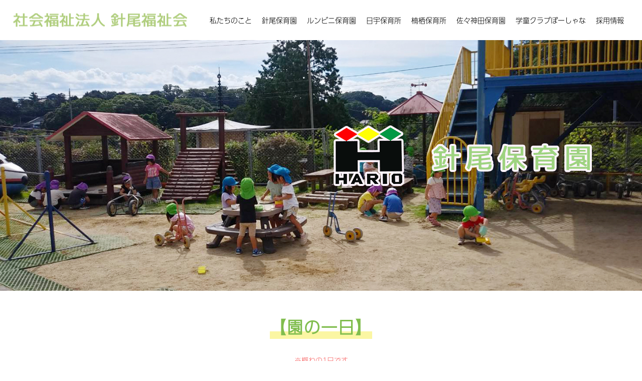

--- FILE ---
content_type: text/html; charset=UTF-8
request_url: https://www.ourhario.com/hario/life01/
body_size: 26312
content:
<!DOCTYPE html>
<html class="pc" dir="ltr" lang="ja" prefix="og: https://ogp.me/ns#">
<head prefix="og: http://ogp.me/ns# fb: http://ogp.me/ns/fb#">
<meta charset="UTF-8">
<!--[if IE]><meta http-equiv="X-UA-Compatible" content="IE=edge"><![endif]-->
<meta name="viewport" content="width=device-width">
<title>針尾保育園：園での生活 - 社会福祉法人針尾福祉会 ：長崎県｜保育園の運営</title>
<link rel="pingback" href="https://www.ourhario.com/xmlrpc.php">
<link rel="shortcut icon" href="https://www.ourhario.com/wp-content/uploads/2023/10/fav.png">
<script>
  (function(d) {
    var config = {
      kitId: 'lqa7aux',
      scriptTimeout: 3000,
      async: true
    },
    h=d.documentElement,t=setTimeout(function(){h.className=h.className.replace(/\bwf-loading\b/g,"")+" wf-inactive";},config.scriptTimeout),tk=d.createElement("script"),f=false,s=d.getElementsByTagName("script")[0],a;h.className+=" wf-loading";tk.src='https://use.typekit.net/'+config.kitId+'.js';tk.async=true;tk.onload=tk.onreadystatechange=function(){a=this.readyState;if(f||a&&a!="complete"&&a!="loaded")return;f=true;clearTimeout(t);try{Typekit.load(config)}catch(e){}};s.parentNode.insertBefore(tk,s)
  })(document);
</script>

<script src="https://ajax.googleapis.com/ajax/libs/jquery/3.1.1/jquery.min.js"></script>
			<script type="text/javascript" src="/jquery-1.10.2.min.js"></script>
			<script type="text/javascript" src="/jquery.easing.1.3.js"></script>
			<script type="text/javascript" src="/slick.min.js"></script>
			<link rel="stylesheet" type="text/css" href="/slick-theme.css">
			<link rel="stylesheet" type="text/css" href="/slick.css">

		<!-- All in One SEO 4.9.3 - aioseo.com -->
	<meta name="description" content="針尾保育園の園の一日、年間行事を掲載しております。毎年、子供たちの成長に合わせた楽しいイベントをたくさんご用意しております。" />
	<meta name="robots" content="max-image-preview:large" />
	<link rel="canonical" href="https://www.ourhario.com/hario/life01/" />
	<meta name="generator" content="All in One SEO (AIOSEO) 4.9.3" />
		<meta property="og:locale" content="ja_JP" />
		<meta property="og:site_name" content="社会福祉法人針尾福祉会 -" />
		<meta property="og:type" content="article" />
		<meta property="og:title" content="針尾保育園：園での生活 - 社会福祉法人針尾福祉会 ：長崎県｜保育園の運営" />
		<meta property="og:description" content="針尾保育園の園の一日、年間行事を掲載しております。毎年、子供たちの成長に合わせた楽しいイベントをたくさんご用意しております。" />
		<meta property="og:url" content="https://www.ourhario.com/hario/life01/" />
		<meta property="article:published_time" content="2024-01-15T01:50:33+00:00" />
		<meta property="article:modified_time" content="2024-02-23T08:45:20+00:00" />
		<meta name="twitter:card" content="summary_large_image" />
		<meta name="twitter:title" content="針尾保育園：園での生活 - 社会福祉法人針尾福祉会 ：長崎県｜保育園の運営" />
		<meta name="twitter:description" content="針尾保育園の園の一日、年間行事を掲載しております。毎年、子供たちの成長に合わせた楽しいイベントをたくさんご用意しております。" />
		<script type="application/ld+json" class="aioseo-schema">
			{"@context":"https:\/\/schema.org","@graph":[{"@type":"BreadcrumbList","@id":"https:\/\/www.ourhario.com\/hario\/life01\/#breadcrumblist","itemListElement":[{"@type":"ListItem","@id":"https:\/\/www.ourhario.com#listItem","position":1,"name":"\u5bb6","item":"https:\/\/www.ourhario.com","nextItem":{"@type":"ListItem","@id":"https:\/\/www.ourhario.com\/hario\/#listItem","name":"\u91dd\u5c3e\u4fdd\u80b2\u5712"}},{"@type":"ListItem","@id":"https:\/\/www.ourhario.com\/hario\/#listItem","position":2,"name":"\u91dd\u5c3e\u4fdd\u80b2\u5712","item":"https:\/\/www.ourhario.com\/hario\/","nextItem":{"@type":"ListItem","@id":"https:\/\/www.ourhario.com\/hario\/life01\/#listItem","name":"\u5712\u3067\u306e\u751f\u6d3b"},"previousItem":{"@type":"ListItem","@id":"https:\/\/www.ourhario.com#listItem","name":"\u5bb6"}},{"@type":"ListItem","@id":"https:\/\/www.ourhario.com\/hario\/life01\/#listItem","position":3,"name":"\u5712\u3067\u306e\u751f\u6d3b","previousItem":{"@type":"ListItem","@id":"https:\/\/www.ourhario.com\/hario\/#listItem","name":"\u91dd\u5c3e\u4fdd\u80b2\u5712"}}]},{"@type":"Organization","@id":"https:\/\/www.ourhario.com\/#organization","name":"\u793e\u4f1a\u798f\u7949\u6cd5\u4eba\u91dd\u5c3e\u798f\u7949\u4f1a","url":"https:\/\/www.ourhario.com\/","telephone":"+81956584354","logo":{"@type":"ImageObject","url":"\/wp-content\/uploads\/2023\/10\/logo.png","@id":"https:\/\/www.ourhario.com\/hario\/life01\/#organizationLogo"},"image":{"@id":"https:\/\/www.ourhario.com\/hario\/life01\/#organizationLogo"}},{"@type":"WebPage","@id":"https:\/\/www.ourhario.com\/hario\/life01\/#webpage","url":"https:\/\/www.ourhario.com\/hario\/life01\/","name":"\u91dd\u5c3e\u4fdd\u80b2\u5712\uff1a\u5712\u3067\u306e\u751f\u6d3b - \u793e\u4f1a\u798f\u7949\u6cd5\u4eba\u91dd\u5c3e\u798f\u7949\u4f1a \uff1a\u9577\u5d0e\u770c\uff5c\u4fdd\u80b2\u5712\u306e\u904b\u55b6","description":"\u91dd\u5c3e\u4fdd\u80b2\u5712\u306e\u5712\u306e\u4e00\u65e5\u3001\u5e74\u9593\u884c\u4e8b\u3092\u63b2\u8f09\u3057\u3066\u304a\u308a\u307e\u3059\u3002\u6bce\u5e74\u3001\u5b50\u4f9b\u305f\u3061\u306e\u6210\u9577\u306b\u5408\u308f\u305b\u305f\u697d\u3057\u3044\u30a4\u30d9\u30f3\u30c8\u3092\u305f\u304f\u3055\u3093\u3054\u7528\u610f\u3057\u3066\u304a\u308a\u307e\u3059\u3002","inLanguage":"ja","isPartOf":{"@id":"https:\/\/www.ourhario.com\/#website"},"breadcrumb":{"@id":"https:\/\/www.ourhario.com\/hario\/life01\/#breadcrumblist"},"datePublished":"2024-01-15T10:50:33+09:00","dateModified":"2024-02-23T17:45:20+09:00"},{"@type":"WebSite","@id":"https:\/\/www.ourhario.com\/#website","url":"https:\/\/www.ourhario.com\/","name":"\u793e\u4f1a\u798f\u7949\u6cd5\u4eba\u91dd\u5c3e\u798f\u7949\u4f1a","alternateName":"\u793e\u4f1a\u798f\u7949\u6cd5\u4eba\u91dd\u5c3e\u798f\u7949\u4f1a","inLanguage":"ja","publisher":{"@id":"https:\/\/www.ourhario.com\/#organization"}}]}
		</script>
		<!-- All in One SEO -->

<meta property="og:type" content="article">
<meta property="og:url" content="https://www.ourhario.com/hario/life01/">
<meta property="og:title" content="針尾保育園：園での生活 - 社会福祉法人針尾福祉会 ：長崎県｜保育園の運営">
<meta property="og:description" content="">
<meta property="og:site_name" content="社会福祉法人針尾福祉会">
<meta property="og:image" content="https://www.ourhario.com/wp-content/uploads/2024/02/ogp.jpg">
<meta property="og:image:secure_url" content="https://www.ourhario.com/wp-content/uploads/2024/02/ogp.jpg"> 
<meta property="og:image:width" content="1200"> 
<meta property="og:image:height" content="630">
<link rel='dns-prefetch' href='//www.googletagmanager.com' />
<link rel="alternate" type="application/rss+xml" title="社会福祉法人針尾福祉会 &raquo; フィード" href="https://www.ourhario.com/feed/" />
<link rel="alternate" type="application/rss+xml" title="社会福祉法人針尾福祉会 &raquo; コメントフィード" href="https://www.ourhario.com/comments/feed/" />
<link rel="alternate" title="oEmbed (JSON)" type="application/json+oembed" href="https://www.ourhario.com/wp-json/oembed/1.0/embed?url=https%3A%2F%2Fwww.ourhario.com%2Fhario%2Flife01%2F" />
<link rel="alternate" title="oEmbed (XML)" type="text/xml+oembed" href="https://www.ourhario.com/wp-json/oembed/1.0/embed?url=https%3A%2F%2Fwww.ourhario.com%2Fhario%2Flife01%2F&#038;format=xml" />
<style id='wp-img-auto-sizes-contain-inline-css' type='text/css'>
img:is([sizes=auto i],[sizes^="auto," i]){contain-intrinsic-size:3000px 1500px}
/*# sourceURL=wp-img-auto-sizes-contain-inline-css */
</style>
<link rel='stylesheet' id='style-css' href='https://www.ourhario.com/wp-content/themes/anthem_tcd083/style.css?ver=1.5.1' type='text/css' media='all' />
<style id='wp-block-library-inline-css' type='text/css'>
:root{--wp-block-synced-color:#7a00df;--wp-block-synced-color--rgb:122,0,223;--wp-bound-block-color:var(--wp-block-synced-color);--wp-editor-canvas-background:#ddd;--wp-admin-theme-color:#007cba;--wp-admin-theme-color--rgb:0,124,186;--wp-admin-theme-color-darker-10:#006ba1;--wp-admin-theme-color-darker-10--rgb:0,107,160.5;--wp-admin-theme-color-darker-20:#005a87;--wp-admin-theme-color-darker-20--rgb:0,90,135;--wp-admin-border-width-focus:2px}@media (min-resolution:192dpi){:root{--wp-admin-border-width-focus:1.5px}}.wp-element-button{cursor:pointer}:root .has-very-light-gray-background-color{background-color:#eee}:root .has-very-dark-gray-background-color{background-color:#313131}:root .has-very-light-gray-color{color:#eee}:root .has-very-dark-gray-color{color:#313131}:root .has-vivid-green-cyan-to-vivid-cyan-blue-gradient-background{background:linear-gradient(135deg,#00d084,#0693e3)}:root .has-purple-crush-gradient-background{background:linear-gradient(135deg,#34e2e4,#4721fb 50%,#ab1dfe)}:root .has-hazy-dawn-gradient-background{background:linear-gradient(135deg,#faaca8,#dad0ec)}:root .has-subdued-olive-gradient-background{background:linear-gradient(135deg,#fafae1,#67a671)}:root .has-atomic-cream-gradient-background{background:linear-gradient(135deg,#fdd79a,#004a59)}:root .has-nightshade-gradient-background{background:linear-gradient(135deg,#330968,#31cdcf)}:root .has-midnight-gradient-background{background:linear-gradient(135deg,#020381,#2874fc)}:root{--wp--preset--font-size--normal:16px;--wp--preset--font-size--huge:42px}.has-regular-font-size{font-size:1em}.has-larger-font-size{font-size:2.625em}.has-normal-font-size{font-size:var(--wp--preset--font-size--normal)}.has-huge-font-size{font-size:var(--wp--preset--font-size--huge)}.has-text-align-center{text-align:center}.has-text-align-left{text-align:left}.has-text-align-right{text-align:right}.has-fit-text{white-space:nowrap!important}#end-resizable-editor-section{display:none}.aligncenter{clear:both}.items-justified-left{justify-content:flex-start}.items-justified-center{justify-content:center}.items-justified-right{justify-content:flex-end}.items-justified-space-between{justify-content:space-between}.screen-reader-text{border:0;clip-path:inset(50%);height:1px;margin:-1px;overflow:hidden;padding:0;position:absolute;width:1px;word-wrap:normal!important}.screen-reader-text:focus{background-color:#ddd;clip-path:none;color:#444;display:block;font-size:1em;height:auto;left:5px;line-height:normal;padding:15px 23px 14px;text-decoration:none;top:5px;width:auto;z-index:100000}html :where(.has-border-color){border-style:solid}html :where([style*=border-top-color]){border-top-style:solid}html :where([style*=border-right-color]){border-right-style:solid}html :where([style*=border-bottom-color]){border-bottom-style:solid}html :where([style*=border-left-color]){border-left-style:solid}html :where([style*=border-width]){border-style:solid}html :where([style*=border-top-width]){border-top-style:solid}html :where([style*=border-right-width]){border-right-style:solid}html :where([style*=border-bottom-width]){border-bottom-style:solid}html :where([style*=border-left-width]){border-left-style:solid}html :where(img[class*=wp-image-]){height:auto;max-width:100%}:where(figure){margin:0 0 1em}html :where(.is-position-sticky){--wp-admin--admin-bar--position-offset:var(--wp-admin--admin-bar--height,0px)}@media screen and (max-width:600px){html :where(.is-position-sticky){--wp-admin--admin-bar--position-offset:0px}}

/*# sourceURL=wp-block-library-inline-css */
</style><style id='global-styles-inline-css' type='text/css'>
:root{--wp--preset--aspect-ratio--square: 1;--wp--preset--aspect-ratio--4-3: 4/3;--wp--preset--aspect-ratio--3-4: 3/4;--wp--preset--aspect-ratio--3-2: 3/2;--wp--preset--aspect-ratio--2-3: 2/3;--wp--preset--aspect-ratio--16-9: 16/9;--wp--preset--aspect-ratio--9-16: 9/16;--wp--preset--color--black: #000000;--wp--preset--color--cyan-bluish-gray: #abb8c3;--wp--preset--color--white: #ffffff;--wp--preset--color--pale-pink: #f78da7;--wp--preset--color--vivid-red: #cf2e2e;--wp--preset--color--luminous-vivid-orange: #ff6900;--wp--preset--color--luminous-vivid-amber: #fcb900;--wp--preset--color--light-green-cyan: #7bdcb5;--wp--preset--color--vivid-green-cyan: #00d084;--wp--preset--color--pale-cyan-blue: #8ed1fc;--wp--preset--color--vivid-cyan-blue: #0693e3;--wp--preset--color--vivid-purple: #9b51e0;--wp--preset--gradient--vivid-cyan-blue-to-vivid-purple: linear-gradient(135deg,rgb(6,147,227) 0%,rgb(155,81,224) 100%);--wp--preset--gradient--light-green-cyan-to-vivid-green-cyan: linear-gradient(135deg,rgb(122,220,180) 0%,rgb(0,208,130) 100%);--wp--preset--gradient--luminous-vivid-amber-to-luminous-vivid-orange: linear-gradient(135deg,rgb(252,185,0) 0%,rgb(255,105,0) 100%);--wp--preset--gradient--luminous-vivid-orange-to-vivid-red: linear-gradient(135deg,rgb(255,105,0) 0%,rgb(207,46,46) 100%);--wp--preset--gradient--very-light-gray-to-cyan-bluish-gray: linear-gradient(135deg,rgb(238,238,238) 0%,rgb(169,184,195) 100%);--wp--preset--gradient--cool-to-warm-spectrum: linear-gradient(135deg,rgb(74,234,220) 0%,rgb(151,120,209) 20%,rgb(207,42,186) 40%,rgb(238,44,130) 60%,rgb(251,105,98) 80%,rgb(254,248,76) 100%);--wp--preset--gradient--blush-light-purple: linear-gradient(135deg,rgb(255,206,236) 0%,rgb(152,150,240) 100%);--wp--preset--gradient--blush-bordeaux: linear-gradient(135deg,rgb(254,205,165) 0%,rgb(254,45,45) 50%,rgb(107,0,62) 100%);--wp--preset--gradient--luminous-dusk: linear-gradient(135deg,rgb(255,203,112) 0%,rgb(199,81,192) 50%,rgb(65,88,208) 100%);--wp--preset--gradient--pale-ocean: linear-gradient(135deg,rgb(255,245,203) 0%,rgb(182,227,212) 50%,rgb(51,167,181) 100%);--wp--preset--gradient--electric-grass: linear-gradient(135deg,rgb(202,248,128) 0%,rgb(113,206,126) 100%);--wp--preset--gradient--midnight: linear-gradient(135deg,rgb(2,3,129) 0%,rgb(40,116,252) 100%);--wp--preset--font-size--small: 13px;--wp--preset--font-size--medium: 20px;--wp--preset--font-size--large: 36px;--wp--preset--font-size--x-large: 42px;--wp--preset--spacing--20: 0.44rem;--wp--preset--spacing--30: 0.67rem;--wp--preset--spacing--40: 1rem;--wp--preset--spacing--50: 1.5rem;--wp--preset--spacing--60: 2.25rem;--wp--preset--spacing--70: 3.38rem;--wp--preset--spacing--80: 5.06rem;--wp--preset--shadow--natural: 6px 6px 9px rgba(0, 0, 0, 0.2);--wp--preset--shadow--deep: 12px 12px 50px rgba(0, 0, 0, 0.4);--wp--preset--shadow--sharp: 6px 6px 0px rgba(0, 0, 0, 0.2);--wp--preset--shadow--outlined: 6px 6px 0px -3px rgb(255, 255, 255), 6px 6px rgb(0, 0, 0);--wp--preset--shadow--crisp: 6px 6px 0px rgb(0, 0, 0);}:where(.is-layout-flex){gap: 0.5em;}:where(.is-layout-grid){gap: 0.5em;}body .is-layout-flex{display: flex;}.is-layout-flex{flex-wrap: wrap;align-items: center;}.is-layout-flex > :is(*, div){margin: 0;}body .is-layout-grid{display: grid;}.is-layout-grid > :is(*, div){margin: 0;}:where(.wp-block-columns.is-layout-flex){gap: 2em;}:where(.wp-block-columns.is-layout-grid){gap: 2em;}:where(.wp-block-post-template.is-layout-flex){gap: 1.25em;}:where(.wp-block-post-template.is-layout-grid){gap: 1.25em;}.has-black-color{color: var(--wp--preset--color--black) !important;}.has-cyan-bluish-gray-color{color: var(--wp--preset--color--cyan-bluish-gray) !important;}.has-white-color{color: var(--wp--preset--color--white) !important;}.has-pale-pink-color{color: var(--wp--preset--color--pale-pink) !important;}.has-vivid-red-color{color: var(--wp--preset--color--vivid-red) !important;}.has-luminous-vivid-orange-color{color: var(--wp--preset--color--luminous-vivid-orange) !important;}.has-luminous-vivid-amber-color{color: var(--wp--preset--color--luminous-vivid-amber) !important;}.has-light-green-cyan-color{color: var(--wp--preset--color--light-green-cyan) !important;}.has-vivid-green-cyan-color{color: var(--wp--preset--color--vivid-green-cyan) !important;}.has-pale-cyan-blue-color{color: var(--wp--preset--color--pale-cyan-blue) !important;}.has-vivid-cyan-blue-color{color: var(--wp--preset--color--vivid-cyan-blue) !important;}.has-vivid-purple-color{color: var(--wp--preset--color--vivid-purple) !important;}.has-black-background-color{background-color: var(--wp--preset--color--black) !important;}.has-cyan-bluish-gray-background-color{background-color: var(--wp--preset--color--cyan-bluish-gray) !important;}.has-white-background-color{background-color: var(--wp--preset--color--white) !important;}.has-pale-pink-background-color{background-color: var(--wp--preset--color--pale-pink) !important;}.has-vivid-red-background-color{background-color: var(--wp--preset--color--vivid-red) !important;}.has-luminous-vivid-orange-background-color{background-color: var(--wp--preset--color--luminous-vivid-orange) !important;}.has-luminous-vivid-amber-background-color{background-color: var(--wp--preset--color--luminous-vivid-amber) !important;}.has-light-green-cyan-background-color{background-color: var(--wp--preset--color--light-green-cyan) !important;}.has-vivid-green-cyan-background-color{background-color: var(--wp--preset--color--vivid-green-cyan) !important;}.has-pale-cyan-blue-background-color{background-color: var(--wp--preset--color--pale-cyan-blue) !important;}.has-vivid-cyan-blue-background-color{background-color: var(--wp--preset--color--vivid-cyan-blue) !important;}.has-vivid-purple-background-color{background-color: var(--wp--preset--color--vivid-purple) !important;}.has-black-border-color{border-color: var(--wp--preset--color--black) !important;}.has-cyan-bluish-gray-border-color{border-color: var(--wp--preset--color--cyan-bluish-gray) !important;}.has-white-border-color{border-color: var(--wp--preset--color--white) !important;}.has-pale-pink-border-color{border-color: var(--wp--preset--color--pale-pink) !important;}.has-vivid-red-border-color{border-color: var(--wp--preset--color--vivid-red) !important;}.has-luminous-vivid-orange-border-color{border-color: var(--wp--preset--color--luminous-vivid-orange) !important;}.has-luminous-vivid-amber-border-color{border-color: var(--wp--preset--color--luminous-vivid-amber) !important;}.has-light-green-cyan-border-color{border-color: var(--wp--preset--color--light-green-cyan) !important;}.has-vivid-green-cyan-border-color{border-color: var(--wp--preset--color--vivid-green-cyan) !important;}.has-pale-cyan-blue-border-color{border-color: var(--wp--preset--color--pale-cyan-blue) !important;}.has-vivid-cyan-blue-border-color{border-color: var(--wp--preset--color--vivid-cyan-blue) !important;}.has-vivid-purple-border-color{border-color: var(--wp--preset--color--vivid-purple) !important;}.has-vivid-cyan-blue-to-vivid-purple-gradient-background{background: var(--wp--preset--gradient--vivid-cyan-blue-to-vivid-purple) !important;}.has-light-green-cyan-to-vivid-green-cyan-gradient-background{background: var(--wp--preset--gradient--light-green-cyan-to-vivid-green-cyan) !important;}.has-luminous-vivid-amber-to-luminous-vivid-orange-gradient-background{background: var(--wp--preset--gradient--luminous-vivid-amber-to-luminous-vivid-orange) !important;}.has-luminous-vivid-orange-to-vivid-red-gradient-background{background: var(--wp--preset--gradient--luminous-vivid-orange-to-vivid-red) !important;}.has-very-light-gray-to-cyan-bluish-gray-gradient-background{background: var(--wp--preset--gradient--very-light-gray-to-cyan-bluish-gray) !important;}.has-cool-to-warm-spectrum-gradient-background{background: var(--wp--preset--gradient--cool-to-warm-spectrum) !important;}.has-blush-light-purple-gradient-background{background: var(--wp--preset--gradient--blush-light-purple) !important;}.has-blush-bordeaux-gradient-background{background: var(--wp--preset--gradient--blush-bordeaux) !important;}.has-luminous-dusk-gradient-background{background: var(--wp--preset--gradient--luminous-dusk) !important;}.has-pale-ocean-gradient-background{background: var(--wp--preset--gradient--pale-ocean) !important;}.has-electric-grass-gradient-background{background: var(--wp--preset--gradient--electric-grass) !important;}.has-midnight-gradient-background{background: var(--wp--preset--gradient--midnight) !important;}.has-small-font-size{font-size: var(--wp--preset--font-size--small) !important;}.has-medium-font-size{font-size: var(--wp--preset--font-size--medium) !important;}.has-large-font-size{font-size: var(--wp--preset--font-size--large) !important;}.has-x-large-font-size{font-size: var(--wp--preset--font-size--x-large) !important;}
/*# sourceURL=global-styles-inline-css */
</style>

<style id='classic-theme-styles-inline-css' type='text/css'>
/*! This file is auto-generated */
.wp-block-button__link{color:#fff;background-color:#32373c;border-radius:9999px;box-shadow:none;text-decoration:none;padding:calc(.667em + 2px) calc(1.333em + 2px);font-size:1.125em}.wp-block-file__button{background:#32373c;color:#fff;text-decoration:none}
/*# sourceURL=/wp-includes/css/classic-themes.min.css */
</style>
<link rel='stylesheet' id='contact-form-7-css' href='https://www.ourhario.com/wp-content/plugins/contact-form-7/includes/css/styles.css?ver=6.1.4' type='text/css' media='all' />
<script type="text/javascript" src="https://www.ourhario.com/wp-includes/js/jquery/jquery.min.js?ver=3.7.1" id="jquery-core-js"></script>
<script type="text/javascript" src="https://www.ourhario.com/wp-includes/js/jquery/jquery-migrate.min.js?ver=3.4.1" id="jquery-migrate-js"></script>

<!-- Site Kit によって追加された Google タグ（gtag.js）スニペット -->
<!-- Google アナリティクス スニペット (Site Kit が追加) -->
<script type="text/javascript" src="https://www.googletagmanager.com/gtag/js?id=GT-K48CVDQJ" id="google_gtagjs-js" async></script>
<script type="text/javascript" id="google_gtagjs-js-after">
/* <![CDATA[ */
window.dataLayer = window.dataLayer || [];function gtag(){dataLayer.push(arguments);}
gtag("set","linker",{"domains":["www.ourhario.com"]});
gtag("js", new Date());
gtag("set", "developer_id.dZTNiMT", true);
gtag("config", "GT-K48CVDQJ");
//# sourceURL=google_gtagjs-js-after
/* ]]> */
</script>
<link rel="https://api.w.org/" href="https://www.ourhario.com/wp-json/" /><link rel="alternate" title="JSON" type="application/json" href="https://www.ourhario.com/wp-json/wp/v2/pages/563" /><link rel='shortlink' href='https://www.ourhario.com/?p=563' />
<meta name="generator" content="Site Kit by Google 1.170.0" /><!-- Markup (JSON-LD) structured in schema.org ver.4.8.1 START -->
<script type="application/ld+json">
{
    "@context": "https://schema.org",
    "@type": "LocalBusiness",
    "name": "社会福祉士法人針尾福祉会",
    "image": "/wp-content/uploads/2024/02/ogp.jpg",
    "url": "https://www.ourhario.com/",
    "telephone": "+1-956-58-4354",
    "address": {
        "@type": "PostalAddress",
        "streetAddress": "針尾西町260-1",
        "addressLocality": "佐世保市",
        "postalCode": "〒859-3453",
        "addressCountry": "日本",
        "addressRegion": "長崎県"
    },
    "openingHours": [
        "Mo-Fr 07:00-19:00"
    ]
}
</script>
<script type="application/ld+json">
{
    "@context": "https://schema.org",
    "@type": "LocalBusiness",
    "name": "社会福祉士法人針尾福祉会",
    "image": "/wp-content/uploads/2024/02/ogp.jpg",
    "url": "https://www.ourhario.com/",
    "telephone": "+1-956-58-4354",
    "address": {
        "@type": "PostalAddress",
        "streetAddress": "針尾西町260-1",
        "addressLocality": "佐世保市",
        "postalCode": "〒859-3453",
        "addressCountry": "日本",
        "addressRegion": "長崎県"
    },
    "openingHours": [
        "Mo-Fr 07:00-19:00"
    ]
}
</script>
<!-- Markup (JSON-LD) structured in schema.org END -->

<link rel="stylesheet" href="https://www.ourhario.com/wp-content/themes/anthem_tcd083/css/design-plus.css?ver=1.5.1">
<link rel="stylesheet" href="https://www.ourhario.com/wp-content/themes/anthem_tcd083/css/sns-botton.css?ver=1.5.1">
<link rel="stylesheet" media="screen and (max-width:1251px)" href="https://www.ourhario.com/wp-content/themes/anthem_tcd083/css/responsive.css?ver=1.5.1">
<link rel="stylesheet" media="screen and (max-width:1251px)" href="https://www.ourhario.com/wp-content/themes/anthem_tcd083/css/footer-bar.css?ver=1.5.1">

<script src="https://www.ourhario.com/wp-content/themes/anthem_tcd083/js/jquery.easing.1.4.js?ver=1.5.1"></script>
<script src="https://www.ourhario.com/wp-content/themes/anthem_tcd083/js/jscript.js?ver=1.5.1"></script>
<script src="https://www.ourhario.com/wp-content/themes/anthem_tcd083/js/comment.js?ver=1.5.1"></script>

<link rel="stylesheet" href="https://www.ourhario.com/wp-content/themes/anthem_tcd083/js/simplebar.css?ver=1.5.1">
<script src="https://www.ourhario.com/wp-content/themes/anthem_tcd083/js/simplebar.min.js?ver=1.5.1"></script>





<style type="text/css">

body, input, textarea { font-family: Arial, "Hiragino Sans", "ヒラギノ角ゴ ProN", "Hiragino Kaku Gothic ProN", "游ゴシック", YuGothic, "メイリオ", Meiryo, sans-serif; }

.rich_font, .p-vertical { font-family: Arial, "Hiragino Sans", "ヒラギノ角ゴ ProN", "Hiragino Kaku Gothic ProN", "游ゴシック", YuGothic, "メイリオ", Meiryo, sans-serif; font-weight:500; }

.rich_font_type1 { font-family: Arial, "Hiragino Kaku Gothic ProN", "ヒラギノ角ゴ ProN W3", "メイリオ", Meiryo, sans-serif; }
.rich_font_type2 { font-family: Arial, "Hiragino Sans", "ヒラギノ角ゴ ProN", "Hiragino Kaku Gothic ProN", "游ゴシック", YuGothic, "メイリオ", Meiryo, sans-serif; font-weight:500; }
.rich_font_type3 { font-family: "Times New Roman" , "游明朝" , "Yu Mincho" , "游明朝体" , "YuMincho" , "ヒラギノ明朝 Pro W3" , "Hiragino Mincho Pro" , "HiraMinProN-W3" , "HGS明朝E" , "ＭＳ Ｐ明朝" , "MS PMincho" , serif; font-weight:500; }


#header_top { color:#ffffff; background:#222222; }
#header_top a, header_search .button label:before { color:#ffffff; }
#header_bottom { color:#000000; background:#ffffff; }
#header_bottom a { color:#000000; }
#header_top a:hover, #header_bottom a:hover, header_search .button label:hover:before { color:#008a98; }
#header_search .button label { background:#222222; }
.header_fix #header_bottom, .header_fix_mobile #header_bottom { background:rgba(255,255,255,1); }
.header_fix #header.active #header_bottom, .header_fix_mobile #header.active #header_bottom{ background:rgba(255,255,255,1); }
#global_menu > ul > li > a, body.home #global_menu > ul > li.current-menu-item > a { color:#000000; }
#global_menu > ul > li.active > a, #global_menu > ul > li.active_button > a { color:#008a98 !important; }
#global_menu ul ul a { color:#ffffff; background:#008a97; }
#global_menu ul ul a:hover { color:#ffffff; background:#006e7f; }
#menu_button span { background:#000; }
#menu_button:hover span { background:#008a98 !important; }
#drawer_menu { background:#ffffff; }
#mobile_menu a, .mobile #lang_button a { color:#80bd4e; background:#ffffff; border-color:#a9d289; }
#mobile_menu li li a { color:#ffffff; background:#a9d289; }
#mobile_menu a:hover, #drawer_menu .close_button:hover, #mobile_menu .child_menu_button:hover { color:#ffffff; background:#a9d289; }
#mobile_menu li li a:hover { color:#ffffff; }
#lang_button_mobile { background:#ffffff; }
#lang_button_mobile li { border-color:#a9d289; }
#lang_button_mobile li a { color:#80bd4e; background:#ffffff; border-color:#a9d289; }
#lang_button_mobile li a:hover { color:#ffffff; background:#a9d289; }
#lang_mobile_button:hover:before, #lang_mobile_button.active:before { color:#008a98; }
#header_search .input_area input, #footer_search { background:#555555; }
.megamenu_product_category_list { background:#222222; }
.megamenu_product_category_list .title { font-size:16px; }
.megamenu_blog_list { background:#222222; }
.megamenu_blog_list .title { font-size:14px; }
#return_top a:before { color:#ffffff; }
#return_top a { background:#008a98; }
#return_top a:hover { background:#006e7d; }
.author_profile a.avatar img, .animate_image img, .animate_background .image, #recipe_archive .blur_image {
  width:100%; height:auto;
  -webkit-transition: transform  0.75s ease;
  transition: transform  0.75s ease;
}
.author_profile a.avatar:hover img, .animate_image:hover img, .animate_background:hover .image, #recipe_archive a:hover .blur_image {
  -webkit-transform: scale(1.2);
  transform: scale(1.2);
}



a { color:#000; }

a:hover, #header_logo a:hover, #global_menu > ul > li.current-menu-item > a, .megamenu_blog_list a:hover .title, #footer a:hover, #footer_social_link li a:hover:before, #bread_crumb a:hover, #bread_crumb li.home a:hover:after, #bread_crumb, #bread_crumb li.last, #next_prev_post a:hover,
.index_post_slider .category a:hover, .index_post_slider .carousel_arrow:hover:before, .single_copy_title_url_btn:hover, #footer_post_list a:hover .title, #footer_carousel_inner a:hover .desc, .support_list .date, .support_list .question:hover, .support_list .question.active,
.widget_tab_post_list_button a.active, .p-dropdown__list li a:hover, .p-dropdown__title:hover, .p-dropdown__title:hover:after, .p-dropdown__title:hover:after, .p-dropdown__list li a:hover, .p-dropdown__list .child_menu_button:hover, .tcdw_search_box_widget .search_area .search_button:hover:before,
#blog_list .title a:hover, #post_title_area .category a:hover, #related_post .category a:hover, #blog_list li a:hover, #index_news a .date, #index_news_slider a:hover .title, .tcd_category_list a:hover, .tcd_category_list .child_menu_button:hover, .styled_post_list1 a:hover .title,
#post_title_area .post_meta a:hover, #single_author_title_area .author_link li a:hover:before, .author_profile a:hover, .author_profile .author_link li a:hover:before, #post_meta_bottom a:hover, .cardlink_title a:hover, .comment a:hover, .comment_form_wrapper a:hover, #searchform .submit_button:hover:before
  { color: #008a98; }

.megamenu_product_category_list a:hover .title_area, #comment_tab li.active a, #submit_comment:hover, #cancel_comment_reply a:hover, #wp-calendar #prev a:hover, #wp-calendar #next a:hover, #wp-calendar td a:hover,
#post_pagination p, #post_pagination a:hover, #p_readmore .button:hover, .page_navi a:hover, .page_navi span.current, #post_pagination a:hover,.c-pw__btn:hover, #post_pagination a:hover, #comment_tab li a:hover,
#footer_post_list .category a, .post_slider_widget .slick-dots button:hover::before, .post_slider_widget .slick-dots .slick-active button::before, #header_slider .slick-dots button:hover::before, #header_slider .slick-dots .slick-active button::before,
.cb_product_review .vote_buttons a:hover, .cb_product_review .vote_buttons a.active
  { background-color: #008a98; }

.megamenu_product_category_list a:hover .title_area, .megamenu_product_category_list .item:first-of-type a:hover .title_area, .index_post_slider .carousel_arrow:hover, .widget_headline, #comment_textarea textarea:focus, .c-pw__box-input:focus, .page_navi a:hover, .page_navi span.current, #post_pagination p, #post_pagination a:hover,
#header_slider .slick-dots button:hover::before, #header_slider .slick-dots .slick-active button::before, .cb_product_review .vote_buttons a:hover, .cb_product_review .vote_buttons a.active
  { border-color: #008a98; }

#footer_post_list .category a:hover { background:rgba(0,138,152,0.7); }

.widget_headline { background:#000000; }
.post_content a, .custom-html-widget a { color:#000000; }
.post_content a:hover, .custom-html-widget a:hover { color:#008a98; }
.styled_h2 {
  font-size:26px !important; text-align:left; color:#ffffff; background:#000000;  border-top:0px solid #dddddd;
  border-bottom:0px solid #dddddd;
  border-left:0px solid #dddddd;
  border-right:0px solid #dddddd;
  padding:15px 15px 15px 15px !important;
  margin:0px 0px 30px !important;
}
.styled_h3 {
  font-size:22px !important; text-align:left; color:#000000;   border-top:0px solid #dddddd;
  border-bottom:0px solid #dddddd;
  border-left:2px solid #000000;
  border-right:0px solid #dddddd;
  padding:6px 0px 6px 16px !important;
  margin:0px 0px 30px !important;
}
.styled_h4 {
  font-size:18px !important; text-align:left; color:#000000;   border-top:0px solid #dddddd;
  border-bottom:1px solid #dddddd;
  border-left:0px solid #dddddd;
  border-right:0px solid #dddddd;
  padding:3px 0px 3px 20px !important;
  margin:0px 0px 30px !important;
}
.styled_h5 {
  font-size:14px !important; text-align:left; color:#000000;   border-top:0px solid #dddddd;
  border-bottom:1px solid #dddddd;
  border-left:0px solid #dddddd;
  border-right:0px solid #dddddd;
  padding:3px 0px 3px 24px !important;
  margin:0px 0px 30px !important;
}
.q_custom_button1 {
  color:#ffffff !important;
  border-color:rgba(83,83,83,1);
}
.q_custom_button1.animation_type1 { background:#535353; }
.q_custom_button1:hover, .q_custom_button1:focus {
  color:#ffffff !important;
  border-color:rgba(125,125,125,1);
}
.q_custom_button1.animation_type1:hover { background:#7d7d7d; }
.q_custom_button1:before { background:#7d7d7d; }
.q_custom_button2 {
  color:#ffffff !important;
  border-color:rgba(83,83,83,1);
}
.q_custom_button2.animation_type1 { background:#535353; }
.q_custom_button2:hover, .q_custom_button2:focus {
  color:#ffffff !important;
  border-color:rgba(125,125,125,1);
}
.q_custom_button2.animation_type1:hover { background:#7d7d7d; }
.q_custom_button2:before { background:#7d7d7d; }
.q_custom_button3 {
  color:#ffffff !important;
  border-color:rgba(83,83,83,1);
}
.q_custom_button3.animation_type1 { background:#535353; }
.q_custom_button3:hover, .q_custom_button3:focus {
  color:#ffffff !important;
  border-color:rgba(125,125,125,1);
}
.q_custom_button3.animation_type1:hover { background:#7d7d7d; }
.q_custom_button3:before { background:#7d7d7d; }
.speech_balloon_left1 .speach_balloon_text { background-color: #ffdfdf; border-color: #ffdfdf; color: #000000 }
.speech_balloon_left1 .speach_balloon_text::before { border-right-color: #ffdfdf }
.speech_balloon_left1 .speach_balloon_text::after { border-right-color: #ffdfdf }
.speech_balloon_left2 .speach_balloon_text { background-color: #ffffff; border-color: #ff5353; color: #000000 }
.speech_balloon_left2 .speach_balloon_text::before { border-right-color: #ff5353 }
.speech_balloon_left2 .speach_balloon_text::after { border-right-color: #ffffff }
.speech_balloon_right1 .speach_balloon_text { background-color: #ccf4ff; border-color: #ccf4ff; color: #000000 }
.speech_balloon_right1 .speach_balloon_text::before { border-left-color: #ccf4ff }
.speech_balloon_right1 .speach_balloon_text::after { border-left-color: #ccf4ff }
.speech_balloon_right2 .speach_balloon_text { background-color: #ffffff; border-color: #0789b5; color: #000000 }
.speech_balloon_right2 .speach_balloon_text::before { border-left-color: #0789b5 }
.speech_balloon_right2 .speach_balloon_text::after { border-left-color: #ffffff }
.qt_google_map .pb_googlemap_custom-overlay-inner { background:#000000; color:#ffffff; }
.qt_google_map .pb_googlemap_custom-overlay-inner::after { border-color:#000000 transparent transparent transparent; }
</style>

<style id="current-page-style" type="text/css">
#page_header .bg_image { filter:blur(0px); margin:-0px; width:calc(100% + 0px); height:calc(100% + 0px); }
#page_header .catch { font-size:36px; color:#ffffff; }
#page_header .sub_title { font-size:16px; color:#ffffff; }
#page_header .desc { font-size:16px; color:#ffffff; }
#header_category_button_wrap { background:#008a98; }
#header_category_button a { font-size:16px; color:#ffffff; }
#header_category_button .slide_item { background:#006e7d; }
#main_contents { font-size:16px; }
@media screen and (max-width:1251px) {
  #header_category_button a { font-size:12px; }
}
@media screen and (max-width:750px) {
  #page_header .catch { font-size:20px; }
  #page_header .sub_title { font-size:14px; }
  #page_header .desc { font-size:14px; }
  #main_contents { font-size:14px; }
}
#site_loader_overlay.active #site_loader_animation {
  opacity:0;
  -webkit-transition: all 1.0s cubic-bezier(0.22, 1, 0.36, 1) 0s; transition: all 1.0s cubic-bezier(0.22, 1, 0.36, 1) 0s;
}
</style>

<script type="text/javascript">
jQuery(document).ready(function($){

  $('.megamenu_blog_slider').slick({
    infinite: true,
    dots: false,
    arrows: false,
    slidesToShow: 4,
    slidesToScroll: 1,
    swipeToSlide: true,
    touchThreshold: 20,
    adaptiveHeight: false,
    pauseOnHover: true,
    autoplay: false,
    fade: false,
    easing: 'easeOutExpo',
    speed: 700,
    autoplaySpeed: 5000
  });
  $('.megamenu_blog_list .prev_item').on('click', function() {
    $(this).closest('.megamenu_blog_list').find('.megamenu_blog_slider').slick('slickPrev');
  });
  $('.megamenu_blog_list .next_item').on('click', function() {
    $(this).closest('.megamenu_blog_list').find('.megamenu_blog_slider').slick('slickNext');
  });

});
</script>
<script type="text/javascript">
jQuery(document).ready(function($){

  var currentItem = $("#header_category_button li.active");
  if (currentItem.length) {
    $("#header_category_button .slide_item").css({
      "width": currentItem.width(),
      "left": currentItem.position().left
    });
  }
  $("#header_category_button li").hover(
    function(){
      $("#header_category_button .slide_item").addClass('animate');
      $("#header_category_button .slide_item").css({
        "width": $(this).width(),
        "left": $(this).position().left
      });
    },
    function(){
            currentItem = $("#header_category_button li.active");
            $("#header_category_button .slide_item").css({
        "width": currentItem.width(),
        "left": currentItem.position().left
      });
    }
  );

  // perfect scroll fix
  if( $('#header_category_button_wrap').length ) {
    if( ! $(body).hasClass('mobile_device') ) {
      new SimpleBar($('#header_category_button_wrap')[0]);
    }

    $(window).on('resize',function(ev){
      currentItem = $("#header_category_button li.active");
      $("#header_category_button .slide_item").css({
        "width": currentItem.width(),
        "left": currentItem.position().left
      });
    });
  }

  var animate_flag = true;

  
    $(window).on('scroll load pageshow', function(i) {

    if( $('#header_category_button_wrap').length ) {

      
      
      // スクロールエフェクト
      $("#header_category_button a").off('click');
      $('#header_category_button a[href^="#"]').on('click',function() {
        $('#header_category_button li').addClass('moving');
        animate_flag = false;
        $('#header_category_button li').removeClass('active');
        $(this).parent().addClass('active');
        var myHref= $(this).attr("href");
        if($(myHref).length){
          if( $("html").hasClass('mobile') ){
            if( $("body").hasClass('hide_header') ){
              var myPos = $(myHref).offset().top;
            } else {
              var myPos = $(myHref).offset().top - 48;
            }
          } else {
            if( $("body").hasClass('hide_header') ){
              var myPos = $(myHref).offset().top;
            } else {
              var myPos = $(myHref).offset().top - 58;
            }
          }
          $("html,body").animate({scrollTop : myPos}, 1000, 'easeOutExpo', function(){
            animate_flag = true;
            $('#header_category_button li').removeClass('moving');
          });
          return false;
        } else {
          animate_flag = true;
          $('#header_category_button li').removeClass('moving');
        }
      });

      
    } // end if has content link

    
  });
  
  
  
});
</script>

<link rel="stylesheet" href="https://www.ourhario.com/wp-content/themes/anthem_tcd083/pagebuilder/assets/css/pagebuilder.css?ver=1.4.8">
<style type="text/css">
.tcd-pb-row.row1 { margin-bottom:30px; background-color:#ffffff; }
.tcd-pb-row.row1 .tcd-pb-col.col1 { width:100%; }
.tcd-pb-row.row1 .tcd-pb-col.col1 .tcd-pb-widget.widget1 { margin-bottom:30px; }
.tcd-pb-row.row1 .tcd-pb-col.col1 .tcd-pb-widget.widget2 { margin-bottom:60px; }
.tcd-pb-row.row1 .tcd-pb-col.col1 .tcd-pb-widget.widget3 { margin-bottom:30px; }
.tcd-pb-row.row1 .tcd-pb-col.col1 .tcd-pb-widget.widget4 { margin-bottom:60px; }
@media only screen and (max-width:767px) {
  .tcd-pb-row.row1 { margin-bottom:30px; }
  .tcd-pb-row.row1 .tcd-pb-col.col1 .tcd-pb-widget.widget1 { margin-bottom:30px; }
  .tcd-pb-row.row1 .tcd-pb-col.col1 .tcd-pb-widget.widget2 { margin-bottom:60px; }
  .tcd-pb-row.row1 .tcd-pb-col.col1 .tcd-pb-widget.widget3 { margin-bottom:30px; }
  .tcd-pb-row.row1 .tcd-pb-col.col1 .tcd-pb-widget.widget4 { margin-bottom:60px; }
}
</style>

		<style type="text/css" id="wp-custom-css">
			.clearfix:after {
  content: ".";  /* 新しい要素を作る */
  display: block;  /* ブロックレベル要素に */
  clear: both;
  height: 0;
  visibility: hidden;
}

.clearfix {
  min-height: 1px;
}
.page-template-default #main_contents {
    padding: 30px 0;
}
* html .clearfix {
  height: 1px;
  /*¥*//*/
  height: auto;
  overflow: hidden;
  /**/
}

body{
    font-family: a-otf-ud-shin-go-pr6n, sans-serif;
}
.animate_item{
	
}
.hamburger-menu{
	display: none;
}
sup{
font-size: 0.8em;
vertical-align: top;
}

.post_content .disclosure_li li{
	list-style-type: none;
	background-repeat: no-repeat;
	background-image: url(/wp-content/uploads/2024/02/pdf_icon.png);
	padding: 0 0 10px 40px;
	background-position: center left;
	margin-bottom: 15px;
	border-bottom: 1px dashed silver;
}

.animate_item{
animation-name:fadeUpAnime;
animation-duration:2s;
animation-fill-mode:forwards;
opacity:0;
}
#header_search .input_area input, #footer_search {
    background: #555555;
    display: none;
}
@keyframes fadeUpAnime{
  from {
    opacity: 0;
  transform: translateY(50px);
  }

  to {
    opacity: 1;
  transform: translateY(0);
  }
}

.kiji_box{
	border: 1px solid silver;
	margin-bottom: 40px !important;
}


.kiji_l{
	width: 40%;
	float: left;
}
.kiji_l img {
    display: block;
    height: 200px;
    object-fit: cover;
    width: 100%;
    object-position: 100% 0;
}

.kiji_r{
	width: 50%;
	float: left;
	padding: 5%;
}


.kiji_r h3{
	font-size: 18px !important;
	margin-bottom: 15px;
	line-height: 1.5;
}

.recent_box{
	margin: 20px;
}
.recent_l{
	width: 40%;
	float: left;
}
.recent_l img {
    display: block;
    height: 100px;
    object-fit: cover;
    width: 100%;
    object-position: 100% 0;
}

.recent_r{
	width: 50%;
	float: left;
	padding: 0 0 0 5%;
}
.styled_post_list1 .title {
  margin: 2px 0 0 0;
	font-size: 13px;
	line-height: 1.4;
	margin-bottom: 6px;
}
.styled_post_list1{
	padding-bottom: 30px !important;
	  background: #fff;
}


#news_list .item {
  position: relative;
  margin-bottom: 50px;
}
h2.top_title{
	width: 360px;
	text-align: center;
	margin: 30px auto;
	font-size: 24px;
	letter-spacing: 2px;
    color: #000;
	background-position: bottom;
	padding: 10px 10px 15px 10px;
	background-image: url(/wp-content/uploads/2023/11/top_tbg.jpg);
	background-repeat: no-repeat;
}

h2.top_title:first-letter{
	font-size: 32px;
}

.post_content table.event {
    margin: 0 auto 24px auto;
    width: 600px !important;
}

.fban2{
	margin: 0 10% 40px 10%;
	display: flex;
}

.fban2 p{
	flex-basis: 45%;
	margin: 0 2.5%;
}

.fban2 p img{
	width: 100%;
	height: auto;
}

.post_content table.event th {	background: #eee;
border: unset;
width: 30%;
	vertical-align: middle;
	padding: 20px;
}

.post_content table.event tr:nth-child(odd) th {
	background: #fff;
	border: unset;
	width: 30%;
	vertical-align: middle;
	padding: 20px;
}

.post_content table.event td {
	background: #eee;
	border: unset;
	width: 70%;
	padding: 20px;
}

.post_content table.event tr:nth-child(odd) td {
	background: #fff;
	border: unset;
	width: 70%;
	padding: 20px;
}


.post_content p.sankan{
	color: #f86565;
	text-align: center;
}


ul.flink{
	width: 360px;
	margin: 0 auto 50px auto;
	display: flex;
}

ul.flink li{
	flex-basis: 45%;
	margin: 0 auto;
	text-align: center;
}

ul.flink li a{
	text-decoration: underline;
	font-size: 13px;
	color: #84b2c3;
}

footer{
	padding: 50px 0 0 0;
	background: #eafafe;
	position: relative;
}

.widget_content ul{
    border: 1px solid #ddd;
}
.title_area{
    background: #fff;
    padding: 20px;
}

.item3{
	display: flex;
	flex-wrap: wrap;
}

.item_inner{
	flex-basis: 30%;
	margin: 0 1.5% 3% 1.5%;
}
#news_archive {
    padding: 50px 0 0 0;
    border-top: 1px solid #ddd;
}
.date{
	margin: 0 0 10px 0;
	font-size: 12px;
}

.song_l{
	width: 45%;
	float: left;
	margin: 0 5% 0 0;
}

.song_l img{
	width: 100%;
	height: auto;
}
.song_r{
	width: 50%;
	float: left;
	margin: 0;
	padding: 40px 0 0 0;
}

.top_comment{
	padding: 20px;
	line-height: 2;
	font-size: 16px;
}

.top_comment p{
	margin-bottom: 15px;
}

.c_head{
	margin-bottom: 15px;
}

h1.headline2{
	position: absolute;
	top: 45%;
	left: 0;
	color: #fff;
	z-index: 1000;
	font-size: 45px;
	font-weight: normal;
	right: 0;
	text-align: center;
	margin: 0 auto;
}
.item_inner img{
	width: 100%;
	height: auto;
	margin-bottom: 15px;
}
#blog_list .title {
    font-weight: 600;
    font-size: 18px;
    line-height: 1.8;
    max-height: initial;
    height: auto;
    overflow: hidden;
    visibility: visible;
}
#blog_list .desc span {
    display: -webkit-inline-box;
    -webkit-box-orient: vertical;
    -webkit-line-clamp: 2;
    display: none;
}
#blog_list .image_wrap {
    margin: 0;
    display: block;
    width: 100%;
    height: 180px;
    position: relative;
    z-index: 1;
    overflow: hidden;
}
#blog_list .desc {
    line-height: 2.2;
    max-height: 4.4em;
    height: 4.4em;
    overflow: hidden;
    visibility: visible;
    margin: 13px 0 0 0;
    display: unset;
}
.widget_content li.cat-item {
    line-height: 2;
    padding: 10px 15px;
    background: #fff;
    margin: 0;
    border-bottom: 1px dashed silver;
}
.widget_content li.cat-item:last-child{

    border-bottom: unset;
}
.info_posyana{
	display: block;
	float: left;
	margin: 0 20px 0 0;
	width: 150px;
	background: #e56567;
	color: #fff;
	text-align: center;
	line-height: 1;
	padding: 5px 10px;
	border-radius: 10px;
}

.info_kouda{
	display: block;
	float: left;
	margin: 0 20px 0 0;
	width: 150px;
	background: #8c8e8f;
	color: #fff;
	text-align: center;
	line-height: 1;
	padding: 5px 10px;
	border-radius: 10px;
}
.info_kusuzumi{
	display: block;
	float: left;
	margin: 0 20px 0 0;
	width: 150px;
	background: #7595cf;
	color: #fff;
	text-align: center;
	line-height: 1;
	padding: 5px 10px;
	border-radius: 10px;
}

.info_hiu{
	display: block;
	float: left;
	margin: 0 20px 0 0;
	width: 150px;
	background: #89bfcd;
	color: #fff;
	text-align: center;
	line-height: 1;
	padding: 5px 10px;
	border-radius: 10px;
}

.info_lumbini{
	display: block;
	float: left;
	margin: 0 20px 0 0;
	width: 150px;
	background: #e89ea2;
	color: #fff;
	text-align: center;
	line-height: 1;
	padding: 5px 10px;
	border-radius: 10px;
}

.info_hario{
	display: block;
	float: left;
	margin: 0 20px 0 0;
	width: 150px;
	background: #a9d289;
	color: #fff;
	text-align: center;
	line-height: 1;
	padding: 5px 10px;
	border-radius: 10px;
}

#news_archive .headline{
    font-family: a-otf-ud-shin-go-pr6n, sans-serif;
}

.fp01{
	position: absolute;
	bottom: 100px;
	left: 30px;
	width: 15%;
}
.fp01 img{
	width: 100%;
	height: auto;
}
.fp02{
	position: absolute;
	bottom: 100px;
	right: 30px;
	width: 10%;
}
.fp02 img{
	width: 100%;
	height: auto;
}

.side_con{
	position: fixed;
	z-index: 1000;
	right: 0;
	top: 300px;
}

#footer_bottom {
	display: none;
}
.to_dis{
	margin: 0 15% 40px 15%;
}

.g4{
	display: flex;
	flex-wrap: wrap;
}

.post_content .g4 p{
	flex-basis: 45%;
	margin: 0 2.5% 30px 2.5%;
}

.g4 p img{
	width: 100%;
	height: auto;
}

h2.conh{
	text-align: center;
	font-size: 32px;
	margin-bottom: 20px;
	color:#80BD4E;
	letter-spacing: 2px;
}
h2.conh span{
		background:linear-gradient(transparent 70%, #fbf6a3 70%);
}

h2.conh2{
	text-align: center;
	font-size: 32px;
	margin-bottom: 20px;
	color:#e89ea2;
	letter-spacing: 2px;
}
h2.conh2 span{
		background:linear-gradient(transparent 70%, #fbf6a3 70%);
}
.low_contents{
	margin: 0 10%;
	padding: 50px 0;
}

.low_contents h2{
	text-align: center;
	font-size: 32px;
	margin-bottom: 30px;
	color:#80BD4E;
	letter-spacing: 2px;
}

.hoiku_01 .low_contents h2{
	text-align: center;
	font-size: 32px;
	margin-bottom: 30px;
	color:#e89ea2;
	letter-spacing: 2px;
}
.hoiku_02 .low_contents h2{
	text-align: center;
	font-size: 32px;
	margin-bottom: 30px;
	color:#89bfcd;
	letter-spacing: 2px;
}
.hoiku_03 .low_contents h2{
	text-align: center;
	font-size: 32px;
	margin-bottom: 30px;
	color:#7595cf;
	letter-spacing: 2px;
}
.hoiku_04 .low_contents h2{
	text-align: center;
	font-size: 32px;
	margin-bottom: 30px;
	color:#8c8e8f;
	letter-spacing: 2px;
}
.hoiku_05 .low_contents h2{
	text-align: center;
	font-size: 32px;
	margin-bottom: 30px;
	color:#e56567;
	letter-spacing: 2px;
}

.low_contents h2 span{
	background:linear-gradient(transparent 70%, #fbf6a3 70%);
}

.low_contents .tm_contents h2{
	font-size: 26px;
	margin: 0 0 15px 0;
}

.low_txt{
	font-size: 16px;
	line-height: 2;
	margin-bottom: 30px;
}
#header_slider{
	display: none;
}
.slide-wrap{
	position: relative;
}
.mv_photo img{
    display: block;
    height: 700px;
    object-fit: cover;
    width: 100%;
	background-position: bottom;
    object-position: 100% 0%;
}
.fadeUp{
animation-name:fadeUpAnime;
animation-duration:1s;
animation-fill-mode:forwards;
opacity:0;
}

@keyframes fadeUpAnime{
  from {
    opacity: 0;
  transform: translateY(50px);
  }

  to {
    opacity: 1;
  transform: translateY(0);
  }
}
span.over{
	position: absolute;
	height: 700px;
	background:rgba(0,0,0,0.2);
	top: 0;
	z-index: 100;
    width: 100%;
}
.slide-wrap h2{
	position: absolute;
	top: 50%;
	left: 0;
	right: 0;
	text-align: center;
	padding: 0 20px;
	color: #fff;
	font-size: 30px;
	z-index: 101;
	letter-spacing: 2px;
}

#global_menu > ul > li {
    display: inline-block;
    position: relative;
    line-height: 1;
    text-align: center;
    font-size: 14px;
}
.mokuhyo{
	background-image: url(/wp-content/uploads/2023/10/tm001.jpg);
	padding: 30px;
	background-size: cover;
	border-radius: 20px;
}

.hoiku_01 .mokuhyo{
	background-image: url(/wp-content/uploads/2023/10/tm002.jpg);
	padding: 30px;
	background-size: cover;
	border-radius: 20px;
}

.hoiku_02 .mokuhyo{
	background-image: url(/wp-content/uploads/2023/10/tm003.jpg);
	padding: 30px;
	background-size: cover;
	border-radius: 20px;
}

.hoiku_03 .mokuhyo{
	background-image: url(/wp-content/uploads/2023/10/tm004.jpg);
	padding: 30px;
	background-size: cover;
	border-radius: 20px;
}

.hoiku_04 .mokuhyo{
	background-image: url(/wp-content/uploads/2023/10/tm005.jpg);
	padding: 30px;
	background-size: cover;
	border-radius: 20px;
}
.hoiku_05 .mokuhyo{
	background-image: url(/wp-content/uploads/2023/10/tm006.jpg);
	padding: 30px;
	background-size: cover;
	border-radius: 20px;
}
.mokuhyo li{
	list-style-type: disc;
	font-weight: bold;
	line-height: 1.9;
	font-size: 16px;
	margin-bottom: 20px;
}

.hario_tab th{
	background: #e7f4db;
	width: 30%;
}
.hiu_tab td:first-child{
	background: #e1f7fc;
	width: 30%;
}

.lumbini_tab th{
	background: #ffeced;
	width: 30%;
}

.posyana_tab td:first-child{
	background: #ffeced;
	width: 30%;
}
.kusuzumi_tab td:first-child{
	background: #e0ebff;
	width: 30%;
}
.kouda_tab td:first-child{
	background: #efefef;
	width: 30%;
}

.tm_single{
	margin-bottom: 50px;
}
.tm_single a{
	display: block;
	flex-basis: 47%;
	margin: 0 1.5%;
	background-image: url(/wp-content/uploads/2023/10/tm006.jpg);
	padding: 30px;
	background-size: cover;
	border-radius: 20px;
	
}

.tm2{
	display: flex;
	margin-bottom: 50px;
}

.tm2 a{
	display: block;
	flex-basis: 47%;
	margin: 0 1.5%;
	background-image: url(/wp-content/uploads/2023/10/tm001.jpg);
	padding: 30px;
	background-size: cover;
	border-radius: 20px;
}
.tm2 a:hover{
	color: #000;
	opacity: 0.8;
}

.hoiku_01 .tm2 a{
	display: block;
	flex-basis: 47%;
	margin: 0 1.5%;
	background-image: url(/wp-content/uploads/2023/10/tm002.jpg);
	padding: 30px;
	background-size: cover;
	border-radius: 20px;
}

.hoiku_02 .tm2 a{
	display: block;
	flex-basis: 47%;
	margin: 0 1.5%;
	background-image: url(/wp-content/uploads/2023/10/tm003.jpg);
	padding: 30px;
	background-size: cover;
	border-radius: 20px;
}

.hoiku_03 .tm2 a{
	display: block;
	flex-basis: 47%;
	margin: 0 1.5%;
	background-image: url(/wp-content/uploads/2023/10/tm004.jpg);
	padding: 30px;
	background-size: cover;
	border-radius: 20px;
}


.hoiku_04 .tm2 a{
	display: block;
	flex-basis: 47%;
	margin: 0 1.5%;
	background-image: url(/wp-content/uploads/2023/10/tm005.jpg);
	padding: 30px;
	background-size: cover;
	border-radius: 20px;
}


.hoiku_05 .tm2 a{
	display: block;
	flex-basis: 47%;
	margin: 0 1.5%;
	background-image: url(/wp-content/uploads/2023/10/tm006.jpg);
	padding: 30px;
	background-size: cover;
	border-radius: 20px;
}

.tm2-inner img{
	width: 100%;
	height: auto;
	border-radius: 20px;
	margin-bottom: 20px;
}
.tm_contents p{
	font-size: 16px;
}
.tmt{
	line-height: 2;
	padding: 0 5%;
}
.act_txt{
		font-size: 16px;
	line-height: 2;
	margin-bottom: 30px;
}

.hario_mem{
	background-image: url(http://ourhario.com/wp-content/uploads/2023/10/hario_mem.jpg);
background-size: cover;
	padding: 50px 5%;
	margin-bottom: 50px;
}
.hario_mem:hover{
	opacity: 0.8;
}

.hm_l{
	width: 25%;
	float: left;
	margin: 0 5% 0 0;
}

.hm_r{
	width: 70%;
	float: left;
}

.hm_limt{
	background: #000;
	padding: 15px;
	margin: 100px 0 0 0;
	font-size: 24px;
	text-align: center;
	color: #fff;
}
.hm_caution{
	background: rgba(255,255,255,0.8);
	padding: 20px;
	margin: 100px 0 0 0;
}
.hm_caution{
	line-height: 2;
}
a:hover .hm_caution{
	color: #000;
}
.flex4{
  display: flex;
  flex-wrap: wrap;
  margin: 0;
}
.flex4-inner{
  flex-basis: 30%;
  margin: 0 1.5% 30px 1.5%;
  position: relative;
  line-height: 1;
}
.flex4-inner img{
    display: block;
    height: 200px;
    object-fit: cover;
    width: 100%;
    object-position: 50% 50%;
	margin-bottom: 20px;
}
.flex4-inner a:hover img{
  opacity: 0.6;
  -webkit-transform: scale(1.05);
  transform: scale(1.05);
}
.news_day{
  margin-bottom: 10px;
}
.news_link {
  line-height: 1.5;
}
.news_link a {
  color: #313131;
  text-decoration: underline;
}

.p3{
	display: flex;
}

.p3 p{
	flex-basis: 33.2%;
	margin: 0 0.1%;
}

.p3 p img{
	width: 100%;
	height: auto;
}

.hario_logo{
	position: absolute;
	z-index: 101;
	top: 250px;
	right: 100px;
}

.to_dis img{
	width: 100%;
	height: auto;
}

.fname{
	color: #b6cd87;
	font-size: 20px;
	font-weight: bold;
	text-align: center;
	margin-bottom: 15px;
}

.fad{
	text-align: center;
	line-height: 2;
	margin-bottom: 50px;
}
.infowrap{
	padding: 50px 0;
}

.infowrap h2 {
    font-size: 48px;
    font-weight: 900;
    font-family: Arial Black,Arial;
    text-align: center;
    color: #0a244c;
    margin-bottom: 20px;
}
.t_info{
	text-align: center;
	margin-bottom: 25px;
}

.infowrap h3 {
    font-size: 16px;
    font-weight: 900;
    font-family: Arial Black,Arial;
    text-align: center;
    color: #d7e8b4;
    margin-bottom: 30px;
}
.infobox{
	border: 3px solid #d7e8b4;
	margin: 0 10% 40px 10%;
	padding: 30px 0;
}

.info_tab th{
	width: 20%;
	padding: 10px;
}
.info_tab td{
	width: 77%;
	padding: 10px;
}
.info_tab td a {
    text-decoration: underline;
    padding: 5px 10px;
    display: block;
    float: left;
}

.enka{
	text-align: center;
	font-weight: bold;
}

#return_top{
	display: none;
}
.side_btn{
	position: fixed;
	top: 300px;
	right: 0;
	z-index: 10000;
}

.top_catch{
	padding: 50px 0;
	position: relative;
	text-align: center;
	line-height: 2.4;
}
.tc_side{
	position: absolute;
	left: 30px;
	width: 5%;
}

.tc_side img{
	width: 100%;
	height: auto;
}
.tc_inner{
	margin: 0 15%;
	text-align: left;
}
.top_catch h2{
	text-align: center;
	font-weight: bold;
	font-size: 24px;
	margin-bottom: 10px;
	color: #c4da96;
	line-height: 1.5;
}

.tc001 img{
	width: 100%;
	height: auto;
	margin-bottom: 30px;
}


.tm001{
	background-image: url(/wp-content/uploads/2023/10/tm001.jpg);
	background-size: cover;
	padding: 80px 5%;
}

.tm002{
	background-image: url(/wp-content/uploads/2023/10/tm002.jpg);
	background-size: cover;
	padding: 80px 5%;
}

.tm003{
	background-image: url(/wp-content/uploads/2023/10/tm003.jpg);
	background-size: cover;
	padding: 80px 10%;
}
.tm004{
	background-image: url(/wp-content/uploads/2023/10/tm004.jpg);
	background-size: cover;
	padding: 80px 5%;
}

.tm005{
	background-image: url(/wp-content/uploads/2023/10/tm005.jpg);
	background-size: cover;
	padding: 80px 5%;
	background-position: center;
}
.tm006{
	background-image: url(/wp-content/uploads/2023/10/tm006.jpg);
	background-size: cover;
	padding: 80px 5%;
}

.tm_l{
	width: 45%;
	float: left;
	margin: 0 5% 0 0;
}

.tm_l img{
	width: 100%;
	height: auto;
}

.tm_r{
	width: 50%;
	float: left;
	margin: 0;
}

.tm_logo{
	text-align: center;
	margin-bottom: 30px;
}

h2.logot01{
	text-align: center;
	font-weight: bold;
	font-size: 22px;
	margin-bottom: 20px;
	color: #80bd51;
}
h2.logot02{
	text-align: center;
	font-weight: bold;
	font-size: 22px;
	margin-bottom: 20px;
	color: #e89ea2;
}
h2.logot03{
	text-align: center;
	font-weight: bold;
	font-size: 22px;
	margin-bottom: 20px;
	color: #89bfcd;
}
h2.logot04{
	text-align: center;
	font-weight: bold;
	font-size: 22px;
	margin-bottom: 20px;
	color: #7595cf;
}
h2.logot05{
	text-align: center;
	font-weight: bold;
	font-size: 22px;
	margin-bottom: 20px;
	color: #8c8e8f;
}
h2.logot06{
	text-align: center;
	font-weight: bold;
	font-size: 22px;
	margin-bottom: 20px;
	color: #e56567;
}

.tm_txt{
    line-height: 2;
    margin-bottom: 30px;
    padding: 40px 10%;
}

.tm_l2{
	width: 45%;
	float: right;
	margin: 0 0 0 5%;
}

.tm_l2 img{
	width: 100%;
	height: auto;
}

.tm_r2{
	width: 50%;
	float: left;
	margin: 0;
}

.recbg{
	background-image: url(/wp-content/uploads/2023/10/recbg2.jpg);
	background-size: cover;
	padding: 80px 10%;
	color: #fff;
}

.recbg h2{
	text-align: center;
	font-size: 36px;
	margin-bottom: 20px;
}
.rec_txt{
	padding: 50px 10%;
	line-height: 2;
	text-align: center;
}

a.btn00 {
    display: block;
    width: 280px;
    padding: 5px 20px;
    color: #fff;
    text-align: center;
    background: #a9d289;
    margin: 0 auto;
    font-size: 20px;
    border-radius: 20px;
    font-weight: bold;
}


a.btn07 {
    display: block;
    width: 280px;
    padding: 20px;
    color: #6e9e47;
    text-align: center;
    background: #fff;
    margin: 0 auto;
    font-size: 20px;
    border-radius: 20px;
    font-weight: bold;
}


.widget_headline {
    background: #000000;
    background-image: url(https://www.kouyounosato.com/wp-content/uploads/2023/07/bg.jpg);
}

#related_post .headline {	
    background-image: url(https://www.kouyounosato.com/wp-content/uploads/2023/07/bg.jpg);
}


.wpcf7 .wpcf7-submit, .wpcf7 .wpcf7-previous {
	background-color: #275b55;
}
.index_layer_content.animation_type2 .layer_image.animate img {
    -webkit-animation: opacityAnimation 2.0s cubic-bezier(0.22, 1, 0.36, 1) forwards 1.0s;
    animation: opacityAnimation 2.0s cubic-bezier(0.22, 1, 0.36, 1) forwards 1.0s;
    width: 700px;
    height: auto;
    bottom: 100px;
}
body{
	background: #fff;
    font-family: a-otf-ud-shin-go-pr6n, sans-serif;
}
#page_header .catch {
    font-size: 36px;
    color: #ffffff;
    font-family: a-otf-ud-shin-go-pr6n, sans-serif;
}
#header_bottom_inner {
    width: 96%;
    height: 80px;
    margin: 0 2%;
    position: relative;
}

.panc{
	display: flex;
	flex-wrap: wrap;
}


.post_content .panc p{
	flex-basis: 22%;
	margin: 0 1.5%;
}

.post_content .panc p img{
	width: 100%;
	height: auto;
}

.tnews{
	margin: 50px 10% 30px 10%;
}

.tnews_head{
	background-image: url(https://www.kouyounosato.com/wp-content/uploads/2023/07/bg.jpg);
	color: #fff;
	padding: 10px 20px;
	line-height: 1;
}
.tn01{
	font-size: 24px;
	float: left;
	margin: 0 20px 0 0;
	padding: 10px;
}

.tn02{
	font-size: 12px;
	float: left;
	margin: 0 20px 0 0;
	color: #fffea7;
	padding: 17px 0 0 0;
}

.tn03{
	font-size: 12px;
	float: right;
	margin:10px 0 0 0;
	color: #fffea7;
	background: #fffea7;
	padding: 10px;
	border-radius: 10px;
	padding: 8px 20px;
}
.tn03 a{
	color: #7cba4a;
	font-weight: bold;
}

.tnews_box{
	background: #fff;
	padding: 30px;
	line-height: 2;
}
.news_tab th{
	width: 20%;
	padding: 5px 20px;
	color: #7cba4a;
}
.news_tab td{
	width: 75%;
	padding: 5px 20px;
	text-align: left;
}
#header_slider_content .catch, #header_slider_content .desc, #header_slider_content .button {
	opacity: 1;
}
.news_tab td a{
	text-decoration: underline;
}

.fcon_link{
	width: 330px;
	margin: 0 auto;
	display: flex;
}

.fcon_link li{
	flex-basis: 45%;
	margin: 0 2.5%;
}
.fcon_link li a{
		text-decoration: underline;
}

.privacy a{
	display: block;
	text-align: center;
	margin: 30px 0 0 0;
	text-decoration: underline;
}
.post_content .flow_tab th{
	background: unset;
	border: none;
	text-align: left;
    width: 25%;
}
.post_content .flow_tab tr{
	border-bottom: silver dashed 1px;
}
.tcd-pb-row.row1 .tcd-pb-col.col1 .tcd-pb-widget.widget1 .pb_headline {
    font-weight: normal;
    padding: 20px 0 0 0;
}
.post_content .flow_tab td{
	background: unset;
	border: none;
}
#header_top{
	display: none;
}
#header_sns{
	display: none;
}

#global_menu {
    text-align: right;
}
.post_content .pdf_li li{
	border-bottom: 1px dashed silver;
	list-style-type: none;
	background-image: url(https://www.kouyounosato.com/wp-content/uploads/2023/07/pdf-trance.png);
	background-repeat: no-repeat;
	padding: 20px 0 10px 50px;
	background-position: 0 20px;
}


.post_content h2.subt{
	padding: 5px 10px;
	background: #7cba4a;
	font-size: 20px;
	color: #fff;
	margin-bottom: 30px;
}
.post_content p.low_txt {
    line-height: 2;
    margin: 0 0 15px 0;
}

.post_content h3.subt{
	padding: 5px 10px;
	font-size: 20px;
	border-bottom: 4px solid #7cba4a;
	margin-bottom: 30px;
}
.post_content h4.subt{
	padding: 10px;
	font-size: 16px;

    border: 1px solid #7cba4a;
    background: linear-gradient(to top, #fffead, #FFF);
	margin-bottom: 30px;
}

.post_content ul.point_li li{
	list-style-type: decimal;
	margin-bottom: 30px;
	line-height: 2;
}


.grecaptcha-badge {
    bottom: 70px !important;
	z-index: 100000;
}
.pagetop{
  position: fixed;
  right: 5px;
  bottom: 10px;
  font-size: 50px;
  color: #fff;
  padding: 10px;
  cursor: pointer;
  transition: .3s;
  z-index: 10000;
  /*デフォルトで非表示にする*/
  opacity: 0;
  visibility: hidden;
}

/*このクラスが付与されると表示する*/
.active{
  opacity: 1;
  visibility: visible;
}

#copyright {
	background-color: unset;
    background-image: url(/wp-content/uploads/2023/10/cp.png);
	background-size: cover;
	background-position: bottom right;
	padding: 30px 0;
}


.index_layer_content.num1 .link_button a.button_animation_type1 {
    background: #008a98;
    border: none;
    border-radius: 30px;
    background-image: url(https://www.kouyounosato.com/wp-content/uploads/2023/07/bg.jpg);
	font-weight: bold;
}

.index_layer_content.num2 .link_button a.button_animation_type1 {
    background: #008a98;
    border: none;
    border-radius: 30px;
    background-image: url(https://www.kouyounosato.com/wp-content/uploads/2023/07/bg.jpg);
	font-weight: bold;
}
.index_layer_content.num3 .link_button a.button_animation_type1 {
    background: #008a98;
    border: none;
    border-radius: 30px;
    background-image: url(https://www.kouyounosato.com/wp-content/uploads/2023/07/bg.jpg);
	font-weight: bold;
}

.index_layer_content.num1 .link_button a:hover.button_animation_type1 {
    background-image: url(https://www.kouyounosato.com/wp-content/uploads/2023/07/bg.jpg);
	opacity: 0.7;
}

.index_layer_content.num2 .link_button a:hover.button_animation_type1 {
    background-image: url(https://www.kouyounosato.com/wp-content/uploads/2023/07/bg.jpg);
	opacity: 0.7;
}

.index_layer_content.num3 .link_button a:hover.button_animation_type1 {
    background-image: url(https://www.kouyounosato.com/wp-content/uploads/2023/07/bg.jpg);
	opacity: 0.7;
}



.fmbox{
	background-image: url(https://www.kouyounosato.com/wp-content/uploads/2023/07/contactbg.jpg);
	padding: 10px 0;
	background-size: cover;
}

.fm3{
	display: flex;
	margin: 010%;
}

.fm-inner{
	flex-basis: 30%;
	margin: 0 1.5%;
}

.fm-inner img{
	width: 100%;
	height: auto;
}

.fm_head{
	background-image: url(https://www.kouyounosato.com/wp-content/uploads/2023/07/bg.jpg);
	padding: 15px 20px;
	text-align: center;
	color: #fff;
	font-weight: bold;
	font-size: 22px;
	letter-spacing: 3px;
}
.fmcon{
	padding: 10% 5%;
	background: #fff;
	line-height: 2;
}

.top_contact{
	background-image: url(https://www.kouyounosato.com/wp-content/uploads/2023/07/contactbg.jpg);
	padding: 70px 0 40px 0;
	background-size: cover;
}
.top_contact h2{
	text-align: center;
	padding: 0 10%;
	color: #275b55;
	font-size: 40px;
	margin-bottom: 20px;
}

.top_contact h3{
	text-align: center;
	padding: 0 10%;
	color: #275b55;
	font-size: 14px;
	margin-bottom: 40px;
}
.contact_txt{
	text-align: center;
	padding: 0 10%;
	color: #275b55;
	font-size: 16px;
	margin-bottom: 40px;
	line-height: 2;
}

.phone a{
	display: block;
	text-align: center;
	color: #fff;
	font-size: 24px;
	margin-bottom: 15px;
	text-decoration: underline;
}
.phone a:hover{
	opacity: 0.7;
}
.work_time{
	text-align: center;
	padding: 0 10%;
	color: #fff;
	font-size: 16px;
	margin-bottom: 50px;
	line-height: 2;
}
a.btn01{
	display: block;
	width: 280px;
	padding: 20px;
	color: #fff;
	text-align: center;
	background: #a9d289;
	margin: 0 auto;
	font-size: 20px;
	border-radius: 20px;
	font-weight: bold;
}
a:hover.btn01{
	background: #a9d289;
	opacity: 0.7;
}
a.btn02{
	display: block;
	width: 280px;
	padding: 20px;
	color: #fff;
	text-align: center;
	background: #e89ea2;
	margin: 0 auto;
	font-size: 20px;
	border-radius: 20px;
	font-weight: bold;
}
a:hover.btn02{
	background: #e89ea2;
	opacity: 0.7;
}
a.btn03{
	display: block;
	width: 280px;
	padding: 20px;
	color: #fff;
	text-align: center;
	background: #89bfcd;
	margin: 0 auto;
	font-size: 20px;
	border-radius: 20px;
	font-weight: bold;
}
a:hover.btn03{
	background: #89bfcd;
	opacity: 0.7;
}
a.btn04{
	display: block;
	width: 280px;
	padding: 20px;
	color: #fff;
	text-align: center;
	background: #7595cf;
	margin: 0 auto;
	font-size: 20px;
	border-radius: 20px;
	font-weight: bold;
}
a:hover.btn04{
	background: #7595cf;
	opacity: 0.7;
}
a.btn05{
	display: block;
	width: 280px;
	padding: 20px;
	color: #fff;
	text-align: center;
	background: #8c8e8f;
	margin: 0 auto;
	font-size: 20px;
	border-radius: 20px;
	font-weight: bold;
}
a:hover.btn05{
	background: #8c8e8f;
	opacity: 0.7;
}
a.btn06{
	display: block;
	width: 280px;
	padding: 20px;
	color: #fff;
	text-align: center;
	background: #e56567;
	margin: 0 auto;
	font-size: 20px;
	border-radius: 20px;
	font-weight: bold;
}
a:hover.btn06{
	background: #e56567;
	opacity: 0.7;
}


.ftel_txt01 a {
    color: #275b55;
    text-decoration: underline;
	font-size: 36px;
	line-height: 1.6;
}
.ftel-inner {
    background: rgba(255,255,255,0.7);
    padding: 10px 2.5%;
    margin: 0 2.5% 40px 2.5%;
    text-align: center;
    line-height: 2;
	width: 20%;
	margin: 0 auto 30px auto;
}

html {
  scroll-behavior: smooth;
}


.pcnon{
	display: none;
}

.spnon{
	display: block;
}

img{
	vertical-align: bottom;
}
.googlemap {
  position: relative;
  width: 100%;
  height: 0;
  padding-top: 75%;
}

.googlemap iframe {
  position: absolute;
  top: 0;
  left: 0;
  width: 100%;
  height: 100%;
}

.tcd-pb-row.row1 .tcd-pb-col.col1 .tcd-pb-widget.widget1 .pb_headline {
    font-weight: normal;
}

.post_content p {
    line-height: 2;
    margin: 0 0 15px 0;    font-family: a-otf-ud-shin-go-pr6n, sans-serif;
}
#header_slider .item1 .catch{
	font-family: a-otf-ud-shin-go-pr6n, sans-serif;
}
#header_slider .item2 .catch{
	font-family: a-otf-ud-shin-go-pr6n, sans-serif;
}
#header_slider .item3 .catch{
	font-family: a-otf-ud-shin-go-pr6n, sans-serif;
}
#header_slider .item4 .catch{
	font-family: a-otf-ud-shin-go-pr6n, sans-serif;
}
#header_slider .item5 .catch{
	font-family: a-otf-ud-shin-go-pr6n, sans-serif;
}
.pb-widget-catchcopy h3 {
    font-weight: normal;    font-family: a-otf-ud-shin-go-pr6n, sans-serif;
}

.pb-widget-catchcopy h4 {
    font-weight: normal;    font-family: a-otf-ud-shin-go-pr6n, sans-serif;
}




.wpcf7 {
    width: 100%;
    margin: 0 0 2.5em !important;
    padding: 0;
    border: unset;
    background: unset;
    font-size: 14px;
}

.post_content th {
    font-weight: normal;
    vertical-align: middle;
}

.post_content table.salon_tab th {	background: #eff6e8;
border: unset;
width: 30%;
	vertical-align: middle;
	padding: 20px;
}

.post_content table.salon_tab tr:nth-child(odd) th {
	background: #fff;
	border: unset;
	width: 30%;
	vertical-align: middle;
	padding: 20px;
}

.post_content table.salon_tab td {
	background: #eff6e8;
	border: unset;
	width: 70%;
	padding: 20px;
}

.post_content table.salon_tab tr:nth-child(odd) td {
	background: #fff;
	border: unset;
	width: 70%;
	padding: 20px;
}


/* メニュー */

.menubox{
	margin-bottom: 50px;
}


.menu_l{
	float: left;
	margin: 0 5% 0 0;
	width: 75%;
}

.menu_r{
	float: right;
	margin: 0;
	width: 20%;
	font-weight: bold;
	color: #db4f87;
	font-size: 1.2rem;
	text-align: right;
}


.menu_title{
	padding: 2px 10px;
	border-bottom: 1px dashed silver;
	margin-bottom: 10px;
	font-weight: bold;
}

.post_content p.menu_txt{
	padding: 5px 10px;
}
#footer_search .input_area input {
    width: calc(100% - 45px);
    color: #000;
    height: 45px;
    padding: 0 10px;
    border: none;
    background: none;
    z-index: 1;
    position: absolute;
    left: 0px;
    top: 0px;
    border: #313131 1px solid;
    -webkit-box-sizing: border-box;
    box-sizing: border-box;
    background: #fff;
}

/* 流れ */

.flowbox{
    margin: 0 30px 50px 30px;
    padding: 20px 20px 10px 20px;
	border: 3px solid #e7f4db;
	border-radius: 20px;
}
.flowbox2{
    margin: 0 30px 50px 30px;
    padding: 20px 20px 10px 20px;
	border: 3px solid #f4d8da;
	border-radius: 20px;
}
.flowbox3{
    margin: 0 30px 50px 30px;
    padding: 20px 20px 10px 20px;
	border: 3px solid #e1f7fc;
	border-radius: 20px;
}

.flowbox4{
    margin: 0 30px 50px 30px;
    padding: 20px 20px 10px 20px;
	border: 3px solid #e0ebff;
	border-radius: 20px;
}
.flowbox5{
    margin: 0 30px 50px 30px;
    padding: 20px 20px 10px 20px;
	border: 3px solid #EFEFED;
	border-radius: 20px;
}
.flowbox6{
    margin: 0 30px 50px 30px;
    padding: 20px 20px 10px 20px;
	border: 3px solid #ffeced;
	border-radius: 20px;
}
.flow_l{
	width: 20%;
	float: left;
	margin: 0 5% 0 0;
}

.flow_l img{
	width: 100%;
}

.flow_r{
	width: 75%;
	float: left;
	margin: 0;
}

.flow_r p.flow_step{
    color: #80BD4E;
    font-size: 1.2rem;
    font-weight: bold;
    border-bottom: 1px dashed #80BD4E;
}

.flowbox2 .flow_r p.flow_step{
	    color: #e89ea2;
    font-size: 1.2rem;
    font-weight: bold;
    border-bottom: 1px dashed #e89ea2;
}
.flowbox3 .flow_r p.flow_step{
	    color: #89bfcd;
    font-size: 1.2rem;
    font-weight: bold;
    border-bottom: 1px dashed #89bfcd;
}
.flow_r p.flow_title{
	color: #f2a39d;
    font-size: 1.4rem;
	font-weight: bold;
}
.post_content p.flow_txt{
	padding: 5px 10px;
}
.eve_li{
	font-size: 16px;
}
/* よくある質問 */

.qa-list{
	margin: 50px 0;
}

.qa-list dl {
  position: relative;
margin: 30px 5% 50px 5%;
    margin-top: 30px;
  cursor: pointer;
  background: #fff;
  border: 3px solid #7d6f62;
  border-radius: 22px;
  -webkit-border-radius: 22px;
  -moz-border-radius: 22px;
}

.qa-list dl:hover{
	opacity: 0.8;
}

.qa-list dl.off {
    position: relative;
    margin: 30px 0 50px 0;
	cursor: pointer;
	background: #fff;
	border: 3px solid #884270;
    border-radius: 22px;
    -webkit-border-radius: 22px;
	-moz-border-radius: 22px;
}

.qa-list dl:first-child {
  margin-top: 0;
}

.qa-list dl dt {
  border-radius: 20px 20px 0 0;
  -webkit-border-radius: 20px 20px 0 0;
  -moz-border-radius: 20px 20px 0 0;
  position: relative;
  margin: 0;
  padding: 5px 20px 5px 80px;
  font-weight: bold;
  text-align: left;
  font-size: 20px;
}
.qa-list dl dt::before {
font-size: 28px;
line-height: 1;
position: absolute;
top: 2px;
left: 20px;
display: block;
content: 'Q.';
color: #7d6f62;
padding: 10px;
border-radius: 50px;
-webkit-border-radius: 50px;
-moz-border-radius: 50px;
}
.qa-list dl dd::before {
font-size: 28px;
line-height: 1;
position: absolute;
left: 20px;
top: 13px;
display: block;
content: 'A.';
font-weight: bold;
color: #7d6f62;
padding: 10px;
}
.qa-list dl dd {
    position: relative;
    margin: 0;
    padding: 20px 20px 20px 90px;
	text-align: left;
}
.qa-list dl dd p {
	margin: 30px 0 0;
    padding: 8px 0 0 0;
    font-size: 18px;
}
.qa-list dl dd p:first-child{
    margin-top: 0;
}

.qa-list dl::after {
    position: absolute;
    top: 20px;
    right: 26px;
    display: block;
    width: 7px;
    height: 7px;
    margin: auto;
    content: '';
    transform: rotate(135deg);
    border-top: 2px solid #000;
    border-right: 2px solid #000;
}
.pb-widget-catchcopy h4 {
    margin: 0;
    padding: 0;
    font-weight: normal;
}

.wpcf7 .wpcf7-submit, .wpcf7 .wpcf7-previous {
    background-color: #80BD4E;
	border-radius: 20px;
}
.wpcf7 .wpcf7-submit:hover, .wpcf7 .wpcf7-previous:hover {
	   background-color: #80BD4E;
	opacity: 0.7;
	
}

.flow_design07 {
    display: flex;
  justify-content: center;
  align-items: center;
}

.flow07 {
  padding-left: 0;
}

.flow07 > li {
  list-style-type: none;
  display: flex;
}

.flow07 > li:not(:last-child) {
  margin: 0 0 50px;
}

.flow07 > li .icon07 {
  width: 90px;
  box-sizing: border-box;
  padding: 20px 10px 10px;
  font-weight: bold;
  color: #FFF;
  text-align: center;
  background: #a9d289;
  border-radius: 5px 5px 0 0;
  position: relative;
  line-height: 125%;
  margin: 0;
}
.flow07 > li .icon07::after {
  content: ' ';
  width: 0;
  height: 0;
  border-left: 45px solid transparent;
  border-right: 45px solid transparent;
  border-top: 20px solid #a9d289;
  position: absolute;
  bottom: -20px;
  left: 0;
}

.flow07 > li dl {
  padding: 0 0 0 30px;
  width: calc(100% - 115px);
}

.flow07 > li dl dt {
  padding: 0 20px;
  margin: 0 2% 15px 0;
  font-size: 1.1em;
  font-weight: bold;
  position: relative;
	float: left;
	width: 40%;
}
.flow07 > li dl dd {
  padding: 0;
  margin: 0;
  font-weight: bold;
  position: relative;
		float: left;
	width: 50%;

}

.flow07 > li dl dd {
  margin: 0;
}

.flow_design08 {
    display: flex;
  justify-content: center;
  align-items: center;
}

.flow08 {
  padding-left: 0;
}

.flow08 > li {
  list-style-type: none;
  display: flex;
}

.flow08 > li:not(:last-child) {
  margin: 0 0 50px;
}

.flow08 > li .icon08 {
  width: 90px;
  box-sizing: border-box;
  padding: 20px 10px 10px;
  font-weight: bold;
  color: #FFF;
  text-align: center;
  background: #e89ea2;
  border-radius: 5px 5px 0 0;
  position: relative;
  line-height: 125%;
  margin: 0;
}
.flow08 > li .icon08::after {
  content: ' ';
  width: 0;
  height: 0;
  border-left: 45px solid transparent;
  border-right: 45px solid transparent;
  border-top: 20px solid #e89ea2;
  position: absolute;
  bottom: -20px;
  left: 0;
}

.flow08 > li dl {
  padding: 0 0 0 30px;
  width: calc(100% - 115px);
}

.flow08 > li dl dt {
  padding: 0 20px;
  margin: 0 2% 15px 0;
  font-size: 1.1em;
  font-weight: bold;
  position: relative;
	float: left;
	width: 40%;
}
.flow08 > li dl dd {
  padding: 0;
  margin: 0;
  font-weight: bold;
  position: relative;
		float: left;
	width: 50%;

}

.flow08 > li dl dd {
  margin: 0;
}

.f14{
	font-size: 14px;
}

.ishii{
	font-size: 26px;
	text-align: center;
	line-height: 2;
	letter-spacing: 3px;
	margin-bottom: 30px;
}

.ishiibox{
	    display: block;
    margin: 0 1.5% 50px 1.5%;
    background-image: url(/wp-content/uploads/2023/10/tm001.jpg);
    padding: 30px 5%;
    background-size: cover;
    border-radius: 20px;
}

.post_content p.ishii_txt{
		line-height: 2.6;
}

.post_content p.ishii_photo{
	text-align: center;
	margin-bottom: 50px;
}

.ishii_photo img{
	width: 500px;
}

.ishiibox h3{
	text-align: center;
	font-size: 28px;
    color: #80BD4E;
	
}
.pink{
	color: #d2739e;
	font-weight: bold;
}
.post_content table.disa th {
    background: #E7F4DD;
    font-weight: normal;
	width: 20%;
	padding: 10px 20px;
	font-weight: bold;
	font-size: 22px;
}

.post_content table.disa td {
    font-weight: normal;
	width: 70%;
	padding: 20px 30px;
	font-size: 14px;
}
.post_content table.disa td p{
	margin: 0;
		line-height: 2.8;
}
.disa2{
	display: flex;
}

.disa-inner{
	flex-basis: 45%;
	margin: 0 2.5%;
}
.disa_h{
	padding: 7px 20px;
    background: #80BD4E;
	color: #fff;
	border-radius: 20px;
}
.disa_txt{
	padding: 5px 10px 0 10px;
}

.taiou{
	border: 3px double #000;
	padding: 10px 20px 0 20px;
	line-height: 1.6;
	margin: 10px 0 0 0;
}
.post_content ul.taiou_li li{
	line-height: 2;
}
.taiou_t{
	font-weight: bold;
}

.eve_cau{
	padding: 0 30px;
}


.post_content table.eve_add tr{
	border-bottom: 1px dashed #80BD4E;
}

.post_content table.eve_add th{
	background: unset;
	border: none;
    color: #80BD4E;
	font-weight: bold;
}

.post_content table.eve_add td{
	background: unset;
	border: none;
}

.post_content table.eve_add2 tr{
	border-bottom: 1px dashed #89bfcd;
}

.post_content table.eve_add2 th{
	background: unset;
	border: none;
    color: #89bfcd;
	font-weight: bold;
}

.post_content table.eve_add2 td{
	background: unset;
	border: none;
}

@media screen and (max-width: 1350px) {
#global_menu > ul > li > a {
	padding: 0 10px;
}
}
@media screen and (max-width: 1251px) {
.index_layer_content.animation_type2 .layer_image.animate img {
    width: auto;
    height: auto;
    bottom: unset;
}
	.side_con{
		display: none;
	}
#mobile_menu .child_menu_button {
    background: #275b55;
	}
#mobile_menu li li a {
    color: #ffffff;
    background: #60928c;
    border-bottom: 1px solid #fff;
}
#mobile_menu li li a:hover {
    color: #ffffff;
    background: #60928c;
}
#menu_button {
    position: absolute;
    z-index: 50;
    right: 0px;
	bottom: unset;
	}

.open_menu #drawer_menu {
        right: 0;
        box-shadow: -5px 0 20px 0 rgba(0, 0, 0, 0.4);
        z-index: 10016;
    }
	
.hamburger-menu{
	display: block;	
	}
html.is-fixed,
　　　　html.is-fixed body {
  height: 100%;
  overflow: hidden;
　　　　}
.menu-btn {
    position: absolute;
    top: 10px;
    right: 10px;
    display: flex;
    height: 60px;
    width: 60px;
    justify-content: center;
    align-items: center;
    z-index: 10001;
    background-color: #a9d289;
}
.menu-btn span,
.menu-btn span:before,
.menu-btn span:after {
    content: '';
    display: block;
    height: 3px;
    width: 25px;
    border-radius: 3px;
    background-color: #fff;
    position: absolute;
}
.menu-btn span:before {
    bottom: 8px;
}
.menu-btn span:after {
    top: 8px;
}
#menu-btn-check:checked ~ .menu-btn span {
    background-color: rgba(255, 255, 255, 0);/*メニューオープン時は真ん中の線を透明にする*/
}
#menu-btn-check:checked ~ .menu-btn span::before {
    bottom: 0;
    transform: rotate(45deg);
}
#menu-btn-check:checked ~ .menu-btn span::after {
    top: 0;
    transform: rotate(-45deg);
}
#menu-btn-check {
    display: none;
}

.menu-content ul {
    padding: 70px 30px 0 30px;
}
.menu-content ul li {
    border-bottom: solid 1px #ffffff;
    list-style: none;
}
.menu-content ul li a {
    display: block;
    width: 100%;
    font-size: 15px;
    box-sizing: border-box;
    color:#ffffff;
    text-decoration: none;
    padding: 20px 15px 20px 0;
    position: relative;
}
.menu-content ul li a::before {
    content: "";
    width: 7px;
    height: 7px;
    border-top: solid 2px #ffffff;
    border-right: solid 2px #ffffff;
    transform: rotate(45deg);
    position: absolute;
    right: 11px;
    top: 24px;
}
.menu-content {
    width: 100%;
    height: 100%;
    position: fixed;
    top: 0;
    left: 100%;/*leftの値を変更してメニューを画面外へ*/
    z-index: 10000;
    background-color: #e2eed9;
    transition: all 0.5s;/*アニメーション設定*/
}
#menu-btn-check:checked ~ .menu-content {
    left: 0;/*メニューを画面内へ*/
}
}
@media screen and (max-width: 767px) {
.pcnon{
	display: block;
}
.spnon{
	display: none;
}
.mv_photo img {
    display: block;
    height: 500px;
    object-fit: cover;
    width: 100%;
    background-position: bottom;
    object-position: 50% 0%;
}
	span.over{
    height: 500px;
	}
	
	.slide-wrap h2{
		font-size: 20px;
	}
	.post_content p.sankan{
	text-align: left;
}
h2.conh {
  text-align: center;
  font-size: 24px;
  margin-bottom: 20px;
  color: #80BD4E;
  letter-spacing: 2px;
}

.post_content table.disa th {
  background: #E7F4DD;
  font-weight: normal;
  width: 20%;
  padding: 10px 5px;
  font-weight: bold;
  font-size: 13px;
}

.post_content table.disa td {
  font-weight: normal;
  width: 70%;
  padding: 20px 10px;
  font-size: 14px;
}

.disa2 {
  display: block;
}

.disa-inner {
  flex-basis: 45%;
  margin: 0;
}
footer {
	padding: 50px 0 0 0;
	}
ul.flink {
  padding: 0 0 50px 0;
}
.post_content p.contact_cau {
  font-size: 14px;
  line-height: 2.2;
}

.post_content .salon_tab th p{
  font-size: 13px;
}
	.side_btn{
		display: none;
	}
a.btn00 {
	width: 220px;
	}
	a.btn01 {
	width: 220px;
	}
	a.btn02 {
	width: 220px;
	}
	a.btn03 {
	width: 220px;
	}
	a.btn04 {
	width: 220px;
	}
	a.btn05 {
	width: 220px;
	}
	a.btn06 {
	width: 220px;
	}
	
.song_l{
    float: none;
    margin: 0;
    width: auto;
}


.song_r{
    float: none;
    margin: 0;
    width: auto;
}
	
	
/* メニュー */
.menu_l {
    float: none;
    margin: 0;
    width: 100%;
}
.menu_r {
    float: none;
    margin: 0;
    width: 100%;
}
/* 流れ */
.flow_l {
    width: 100%;
    float: none;
    margin: 0 auto;
}
.flow_r {
    width: 80%;
    float: none;
    margin: 0 10%;
}

/* よくある質問 */


.qa-list dl dt {
    padding: 12px 50px 16px 50px;
    font-size: 14px;
}
.qa-list dl dt::before {
    font-size: 14px;
    left: 10px;
	  top: 10px;
}
.qa-list dl dd::before {
    font-size: 14px;
    left: 10px;
	  top: 10px;
    margin-top: 5px;
}
.qa-list dl dd {
    margin: 0;
    padding: 16px 16px 16px 50px;
    font-size: 14px;
}
.qa-list dl dd p {
    margin: 30px 0 0;
}
.qa-list dl dd p:first-child{
    margin-top: 0;
}
.flowbox {
    margin: 0 0 60px 0;
    padding: 20px 0 10px 0;
}
	.flow_photo img{
		width: 60%;
display: block;
		margin: 0 auto;
	}
.wpcf7 form {
    margin: 0;
}
.fm3 {
    display: block;
    margin: 010%;
}
.fm-inner {
    flex-basis: 30%;
    margin: 0 1.5% 40px 1.5%;
}
.ftel-inner {
    width: 80%;
}
#header_logo .mobile_logo_image {
    height: 30px;
    width: auto;
}
.post_content .panc p{
	flex-basis: 47%;
	margin: 0 1.5% 3% 1.5%;
}
#header_logo .mobile_logo_image {
    height: 20px;
    width: auto;
}
	.hario_logo{
		top: 180px;
		right: 50px;
	}
	.hario_logo img{
		width: 200px;
	}
.to_dis {
    margin: 0 10% 40px 10%;
}
.ishii {
  font-size: 16px;
  }
  
  .low_contents h2 span {
  background: linear-gradient(transparent 70%, #fbf6a3 70%);
  font-size: 24px;
}

.hoiku_01 .tm2 a {
  margin: 0 1.5% 40px 1.5%;
  }
  
  h1.headline2 {
  position: absolute;
  top: 45%;
  left: 0;
  color: #fff;
  z-index: 1000;
  font-size: 24px;
  font-weight: normal;
  right: 0;
  text-align: center;
  margin: 0 auto;
  padding: 0 20px;
}

#page_header .overlay {
  width: 100%;
  height: 200px;
  position: absolute;
  top: 0px;
  left: 0px;
  z-index: 2;
}

.item_inner {
  flex-basis: 45%;
  margin: 0 2.5% 3% 2.5%;
}

  #page_header {
    height: 200px;
  }
}
@media screen and (max-width: 750px) {
	.index_layer_content.num1 .desc {
    font-size: 14px;
    text-align: left;
    line-height: 2;
}

.index_layer_content.num2 .desc {
    font-size: 14px;
    text-align: left;
    line-height: 2;
}
.news_tab th {
    width: auto;
    padding: 5px 0 0 0;
    color: #7cba4a;
    display: block;
    text-align: left;
}
.news_tab td {
    width: auto;
    padding: 0 0 20px 0;
    text-align: left;
    display: block;
}
.top_catch {
    padding: 30px 0;
}
	.top_catch p.tc{
		padding: 0 5%;
		text-align: left;
	}
.tm_l {
    width: auto;
    float: none;
    margin: 0 0 40px 0;
}
.tm_r {
    width: auto;
    float: none;
    margin: 0 0 40px 0;
}
.tm_l2 {
    width: auto;
    float: none;
    margin: 0 0 40px 0;
}
.tm_r2 {
    width: auto;
    float: none;
    margin: 0 0 40px 0;
}
.tm2 {
    display: block;
    margin-bottom: 50px;
}
	.tm2 a{
		margin-bottom: 40px;
	}
.hm_l {
    width: auto;
    float: none;
    margin: 0;
}
.hm_r {
    width: auto;
    float: none;
}
.hario_mem {
    background-position: center;
}
.hm_caution {
    background: rgba(255,255,255,0.8);
    padding: 20px;
    margin: 30px 0 0 0;
}
.flex4 {
    display: block;
    flex-wrap: wrap;
    margin: 0;
}
.flex4-inner {
    flex-basis: 30%;
    margin: 0 1.5% 40px 1.5%;
    position: relative;
    line-height: 1;
}
.recbg {
    background-image: url(/wp-content/uploads/2023/10/recbg2.jpg);
    background-size: cover;
    padding: 30px 10%;
    color: #fff;
    background-position: center;
}
.rec_txt {
    padding: 20px 10%;
    line-height: 2;
}
	.t_info img{
		width: 70%;
		height: auto;
	}
.infobox {
    border: 3px solid #d7e8b4;
    margin: 0 10% 40px 10%;
    padding: 10px 20px 30px 20px;
}
.info_tab th {
    width: auto;
    padding: 15px 10px 7px 10px;
    display: block;
    text-align: left;
	margin-top: 15px;
}
.info_tab td {
    width: auto;
    display: block;
    padding: 10px 10px 25px 10px;
    margin-bottom: 35px !important;
    border-bottom: unset;
    line-height: 2;
}
	.info_tab td:last-child{
		margin-bottom: 0;
	}
	.tc_side{
		display: none;
	}
#header_slider {
    height: 500px !important;
    padding: 0px;
    margin: 0;
}
#header_slider .item {
    height: 750px;
    height: 500px !important;
}
	.tc_sp img{
		display: block;
		width: 250px;
		text-align: center;
		margin: 0 auto 30px auto;
	}
	.fban2{
		display: block;
	}
.fban2 p {
    flex-basis: 45%;
    margin: 0 2.5% 5% 2.5%;
}
.post_content table.event {
    width: 100% !important;
}
#page_header .catch {
  font-size: 24px;
  color: #ffffff;
  font-family: a-otf-ud-shin-go-pr6n, sans-serif;
}
.post_content table.salon_tab th {	background: #eff6e8;
border: unset;
width: 30%;
	vertical-align: middle;
	padding: 20px 8px;
}
h2.top_title {
	font-size: 18px;
	}
.post_content table.salon_tab tr:nth-child(odd) th {
	background: #fff;
	border: unset;
	width: 30%;
	vertical-align: middle;
	padding: 20px 8px;
}
}

@media screen and (max-width: 550px) {
  #page_header.no_layer_image {
    height: 200px;
  }
}		</style>
		<link rel='stylesheet' id='slick-style-css' href='https://www.ourhario.com/wp-content/themes/anthem_tcd083/js/slick.css?ver=1.0.0' type='text/css' media='all' />
</head>
<body id="body" class="wp-singular page-template page-template-page-hario_base page-template-page-hario_base-php page page-id-563 page-child parent-pageid-142 wp-theme-anthem_tcd083">

	

<div id="container">

 
 
 <header id="header">

  <div id="header_top">
   <div id="header_top_inner">
            <div id="header_search">
     <form role="search" method="get" id="header_searchform" action="https://www.ourhario.com">
      <div class="input_area"><input type="text" value="" id="header_search_input" name="s" autocomplete="off"></div>
      <div class="button"><label for="header_search_button"></label><input type="submit" id="header_search_button" value=""></div>
     </form>
    </div>
           </div><!-- END #header_top_inner -->
  </div><!-- END #header_top -->

  <div id="header_bottom">
   <div id="header_bottom_inner">
    <div id="header_logo">
     <h2 class="logo">
 <a href="https://www.ourhario.com/" title="社会福祉法人針尾福祉会">
    <img class="pc_logo_image" src="https://www.ourhario.com/wp-content/uploads/2023/10/logo.png?1769074620" alt="社会福祉法人針尾福祉会" title="社会福祉法人針尾福祉会" width="347" height="27" />
      <img class="mobile_logo_image" src="https://www.ourhario.com/wp-content/uploads/2023/10/logo.png?1769074620" alt="社会福祉法人針尾福祉会" title="社会福祉法人針尾福祉会" width="347" height="27" />
   </a>
</h2>

    </div>
    	   
	   

<!-- PC用グローバルメニュー -->
<nav id="global_menu" class="spnon">
    <ul id="menu-%e3%83%98%e3%83%83%e3%83%80%e3%83%bc" class="menu"><li id="menu-item-148" class="menu-item menu-item-type-post_type menu-item-object-page menu-item-148 "><a href="https://www.ourhario.com/about/">私たちのこと</a></li>
<li id="menu-item-145" class="menu-item menu-item-type-post_type menu-item-object-page current-page-ancestor menu-item-145 "><a href="https://www.ourhario.com/hario/">針尾保育園</a></li>
<li id="menu-item-254" class="menu-item menu-item-type-post_type menu-item-object-page menu-item-254 "><a href="https://www.ourhario.com/lumbini/">ルンビニ保育園</a></li>
<li id="menu-item-283" class="menu-item menu-item-type-post_type menu-item-object-page menu-item-283 "><a href="https://www.ourhario.com/hiu/">日宇保育所</a></li>
<li id="menu-item-301" class="menu-item menu-item-type-post_type menu-item-object-page menu-item-301 "><a href="https://www.ourhario.com/kusuzumi/">楠栖保育所</a></li>
<li id="menu-item-320" class="menu-item menu-item-type-post_type menu-item-object-page menu-item-320 "><a href="https://www.ourhario.com/kouda/">佐々神田保育園</a></li>
<li id="menu-item-338" class="menu-item menu-item-type-post_type menu-item-object-page menu-item-338 "><a href="https://www.ourhario.com/posyana/">学童クラブぽーしゃな</a></li>
<li id="menu-item-147" class="menu-item menu-item-type-post_type menu-item-object-page menu-item-147 "><a href="https://www.ourhario.com/recruit/">採用情報</a></li>
</ul></nav>

<!-- SP用ハンバーガーメニュー -->
<div class="hamburger-menu pcnon">
    <input type="checkbox" id="menu-btn-check">
    <label for="menu-btn-check" class="menu-btn"><span></span></label>
    <div class="menu-content">
        <ul>
            <li><a href="https://www.ourhario.com/">HOME</a></li>
            <li><a href="https://www.ourhario.com/about/">私たちのこと</a></li>
            <li><a href="https://www.ourhario.com/hario/">針尾保育園</a></li>
            <li><a href="https://www.ourhario.com/lumbini/">ルンビニ保育園</a></li>
            <li><a href="https://www.ourhario.com/hiu/">日宇保育所</a></li>
            <li><a href="https://www.ourhario.com/kusuzumi/">楠栖保育所</a></li>
            <li><a href="https://www.ourhario.com/kouda/">佐々神田保育園</a></li>
            <li><a href="https://www.ourhario.com/posyana/">学童クラブぽーしゃな</a></li>
            <li><a href="https://www.ourhario.com/recruit/">採用情報</a></li>
        </ul>
    </div>
</div>


	   
	   

        <ul id="header_sns" class="header_sns clearfix">
                                   <li class="rss"><a href="https://www.ourhario.com/feed/" rel="nofollow" target="_blank" title="RSS"><span>RSS</span></a></li>    </ul>
       </div><!-- END #header_bottom_inner -->
  </div><!-- END #header_bottom -->

  
 </header>

 
 
<p class="hario_logo"><img src="/wp-content/uploads/2023/10/hario_logo.png"></p>
<div id="page_header_wrap">
  <div id="page_header" class="image_layout_type3 image_layout2_type2 image_layout_mobile_type3 text_layout_type1 animation_type1 no_layer_image">
  <div id="page_header_inner">
   <div class="caption">
               </div>
     </div>
      <div class="bg_image" style="background:url(https://www.ourhario.com/wp-content/uploads/2023/10/hario_head2.jpg) no-repeat center top; background-size:cover;"></div>
     </div>
  </div><!-- END #page_header_wrap -->

<div class="low_contents">
  
    <div class="post_content clearfix">
  
  <div id="tcd-pb-wrap">
 <div class="tcd-pb-row row1">
  <div class="tcd-pb-row-inner clearfix">
   <div class="tcd-pb-col col1">
    <div class="tcd-pb-widget widget1 pb-widget-editor">
<h2><span class="marker">【園の一日】</span></h2>
<p class="sankan">※概ねの1日です</p>
    </div>
    <div class="tcd-pb-widget widget2 pb-widget-editor">
<table class="event">
<tbody>
<tr>
<th>6:45</th>
<td>順次登園</td>
</tr>
<tr>
<th>7:00</th>
<td>自由遊び</td>
</tr>
<tr>
<th>8:00</th>
<td>持物整理</td>
</tr>
<tr>
<th>9:00</th>
<td>朝の体操</td>
</tr>
<tr>
<th>10:00</th>
<td>朝の会、設定保育</td>
</tr>
<tr>
<th>12:00</th>
<td>昼食、食事片付け、歯磨き</td>
</tr>
<tr>
<th>13:00</th>
<td>午睡準備、午睡</td>
</tr>
<tr>
<th>15:00</th>
<td>起床・おやつ</td>
</tr>
<tr>
<th>16:00</th>
<td>帰りの会</td>
</tr>
<tr>
<th>17:00</th>
<td>自由遊び、順次降園</td>
</tr>
<tr>
<th>18:00</th>
<td>合同保育、延長保育、間食</td>
</tr>
<tr>
<th>20:00</th>
<td>保育終了</td>
</tr>
</tbody>
</table>
<p class="sankan">※3歳未満児は、10時頃おやつ</p>
    </div>
    <div class="tcd-pb-widget widget3 pb-widget-editor">
<h2><span class="marker">【年間の主な行事】</span></h2>
    </div>
    <div class="tcd-pb-widget widget4 pb-widget-editor">
<table class="event">
<tbody>
<tr>
<th>4月</th>
<td>花祭り・歓迎遠足</td>
</tr>
<tr>
<th>6月</th>
<td>芋さし</td>
</tr>
<tr>
<th>7月</th>
<td>七夕集会、夏祭り</td>
</tr>
<tr>
<th>10月</th>
<td>運動会、鍛錬遠足</td>
</tr>
<tr>
<th>11月</th>
<td>芋掘り、焼き芋大会</td>
</tr>
<tr>
<th>12月</th>
<td>作品展、餅つき大会</td>
</tr>
<tr>
<th>1月</th>
<td>カルタ大会</td>
</tr>
<tr>
<th>2月</th>
<td>節分集会、発表会、サッカー大会</td>
</tr>
<tr>
<th>3月</th>
<td>ひな祭り集会、卒園式</td>
</tr>
</tbody>
</table>
<p class="sankan">※一日保育参観（午前９時から午後４時まで）を年に一回、保護者が希望する日にいたしております。</p>
    </div>
   </div>
  </div>
 </div>
</div>
  
</div>

</div><!-- END #page_content -->
<iframe src="https://www.google.com/maps/embed?pb=!1m18!1m12!1m3!1d3342.902657023998!2d129.74871171204376!3d33.08534546805343!2m3!1f0!2f0!3f0!3m2!1i1024!2i768!4f13.1!3m3!1m2!1s0x356abdc63d287b41%3A0x52e9c1ba6b25a42c!2z6Yed5bC-5L-d6IKy5ZyS!5e0!3m2!1sja!2sjp!4v1697597831147!5m2!1sja!2sjp" width="100%" height="350" style="border:0;" allowfullscreen="" loading="lazy" referrerpolicy="no-referrer-when-downgrade"></iframe>

 <p class="pagetop"><a href="#body"><img src="https://www.ourhario.com/wp-content/uploads/2024/02/pagetop.png" /></a></p>
 <footer id="footer">
	 <p class="fp01"><img src="/wp-content/uploads/2023/10/fp01.png" alt="風船" /></p>
	 <p class="fp02"><img src="/wp-content/uploads/2023/10/fp02.png" alt="風船" /></p>
	 
	 <div class="fban2">
		 <p><a href="/disclosure/"><img src="/wp-content/uploads/2023/11/to_dis2.png" alt="公開情報" /></a></p>
		 <p><a href="/safety/"><img src="/wp-content/uploads/2023/11/to_safe.png" alt="針尾福祉会の安全管理について" /></a></p>
	 </div>
	 
	 <p class="fname">針尾保育園</p>
	 
	 <p class="fad">
〒859-3453 長崎県佐世保市針尾西町260-1<br />
		 TEL <a href="tel:0956-58-4354">0956-58-4354</a>　 FAX <a href="tel:0956-58-5643">0956-58-5643</a><br />
		 E-Mail <a href="mailto:info@ourhario.com;">info@ourhario.com</a>
	 </p>
	 
	 <ul class="flink">
		 <li><a href="/contact/">お問い合わせ</a></li>
		 <li><a href="/privacy-policy/">プライバシーポリシー</a></li>
	 </ul>

  
  
  <div id="footer_bottom">

        
        <ul id="footer_sns" class="clearfix">
                                   <li class="rss"><a href="https://www.ourhario.com/feed/" rel="nofollow" target="_blank" title="RSS"><span>RSS</span></a></li>    </ul>
    
  </div><!-- END #footer_bottom -->

  <p id="copyright">Copyright（C）社会福祉法人 針尾福祉会 All Rights Reserved</p>

 </footer>

 
 <div id="return_top">
  <a href="#body"><span>TOP</span></a>
 </div>

 
</div><!-- #container -->

<div id="drawer_menu">
 <nav>
  <ul id="mobile_menu" class="menu"><li class="menu-item menu-item-type-post_type menu-item-object-page menu-item-148 "><a href="https://www.ourhario.com/about/">私たちのこと</a></li>
<li class="menu-item menu-item-type-post_type menu-item-object-page current-page-ancestor menu-item-145 "><a href="https://www.ourhario.com/hario/">針尾保育園</a></li>
<li class="menu-item menu-item-type-post_type menu-item-object-page menu-item-254 "><a href="https://www.ourhario.com/lumbini/">ルンビニ保育園</a></li>
<li class="menu-item menu-item-type-post_type menu-item-object-page menu-item-283 "><a href="https://www.ourhario.com/hiu/">日宇保育所</a></li>
<li class="menu-item menu-item-type-post_type menu-item-object-page menu-item-301 "><a href="https://www.ourhario.com/kusuzumi/">楠栖保育所</a></li>
<li class="menu-item menu-item-type-post_type menu-item-object-page menu-item-320 "><a href="https://www.ourhario.com/kouda/">佐々神田保育園</a></li>
<li class="menu-item menu-item-type-post_type menu-item-object-page menu-item-338 "><a href="https://www.ourhario.com/posyana/">学童クラブぽーしゃな</a></li>
<li class="menu-item menu-item-type-post_type menu-item-object-page menu-item-147 "><a href="https://www.ourhario.com/recruit/">採用情報</a></li>
</ul> </nav>
  <div id="footer_search">
  <form role="search" method="get" id="footer_searchform" action="https://www.ourhario.com">
   <div class="input_area"><input type="text" value="" id="footer_search_input" name="s" autocomplete="off"></div>
   <div class="button"><label for="footer_search_button"></label><input type="submit" id="footer_search_button" value=""></div>
  </form>
 </div>
  <div id="mobile_banner">
   </div><!-- END #footer_mobile_banner -->
</div>

<script>


jQuery(document).ready(function($){

    $('#page_header_wrap .animate_item:not(:hidden)').each(function(i){
      $(this).delay(i *500).queue(function(next) {
        $(this).addClass('animate');
        next();
      });
  });
  
});
</script>

<script>
$(function() {
  // 変数にクラスを入れる
  var btn = $('.pagetop');
  
  //スクロールしてページトップから100に達したらボタンを表示
  $(window).on('load scroll', function(){
    if($(this).scrollTop() > 100) {
      btn.addClass('active');
    }else{
      btn.removeClass('active');
    }
  });

  //スクロールしてトップへ戻る
  btn.on('click',function () {
    $('body,html').animate({
      scrollTop: 0
    });
  });
});
</script>
<script type="speculationrules">
{"prefetch":[{"source":"document","where":{"and":[{"href_matches":"/*"},{"not":{"href_matches":["/wp-*.php","/wp-admin/*","/wp-content/uploads/*","/wp-content/*","/wp-content/plugins/*","/wp-content/themes/anthem_tcd083/*","/*\\?(.+)"]}},{"not":{"selector_matches":"a[rel~=\"nofollow\"]"}},{"not":{"selector_matches":".no-prefetch, .no-prefetch a"}}]},"eagerness":"conservative"}]}
</script>
<script type="text/javascript" src="https://www.ourhario.com/wp-includes/js/comment-reply.min.js?ver=6.9" id="comment-reply-js" async="async" data-wp-strategy="async" fetchpriority="low"></script>
<script type="text/javascript" src="https://www.ourhario.com/wp-includes/js/dist/hooks.min.js?ver=dd5603f07f9220ed27f1" id="wp-hooks-js"></script>
<script type="text/javascript" src="https://www.ourhario.com/wp-includes/js/dist/i18n.min.js?ver=c26c3dc7bed366793375" id="wp-i18n-js"></script>
<script type="text/javascript" id="wp-i18n-js-after">
/* <![CDATA[ */
wp.i18n.setLocaleData( { 'text direction\u0004ltr': [ 'ltr' ] } );
//# sourceURL=wp-i18n-js-after
/* ]]> */
</script>
<script type="text/javascript" src="https://www.ourhario.com/wp-content/plugins/contact-form-7/includes/swv/js/index.js?ver=6.1.4" id="swv-js"></script>
<script type="text/javascript" id="contact-form-7-js-translations">
/* <![CDATA[ */
( function( domain, translations ) {
	var localeData = translations.locale_data[ domain ] || translations.locale_data.messages;
	localeData[""].domain = domain;
	wp.i18n.setLocaleData( localeData, domain );
} )( "contact-form-7", {"translation-revision-date":"2025-11-30 08:12:23+0000","generator":"GlotPress\/4.0.3","domain":"messages","locale_data":{"messages":{"":{"domain":"messages","plural-forms":"nplurals=1; plural=0;","lang":"ja_JP"},"This contact form is placed in the wrong place.":["\u3053\u306e\u30b3\u30f3\u30bf\u30af\u30c8\u30d5\u30a9\u30fc\u30e0\u306f\u9593\u9055\u3063\u305f\u4f4d\u7f6e\u306b\u7f6e\u304b\u308c\u3066\u3044\u307e\u3059\u3002"],"Error:":["\u30a8\u30e9\u30fc:"]}},"comment":{"reference":"includes\/js\/index.js"}} );
//# sourceURL=contact-form-7-js-translations
/* ]]> */
</script>
<script type="text/javascript" id="contact-form-7-js-before">
/* <![CDATA[ */
var wpcf7 = {
    "api": {
        "root": "https:\/\/www.ourhario.com\/wp-json\/",
        "namespace": "contact-form-7\/v1"
    }
};
//# sourceURL=contact-form-7-js-before
/* ]]> */
</script>
<script type="text/javascript" src="https://www.ourhario.com/wp-content/plugins/contact-form-7/includes/js/index.js?ver=6.1.4" id="contact-form-7-js"></script>
<script type="text/javascript" src="https://www.ourhario.com/wp-content/themes/anthem_tcd083/js/slick.min.js?ver=1.0.0" id="slick-script-js"></script>
</body>
</html>